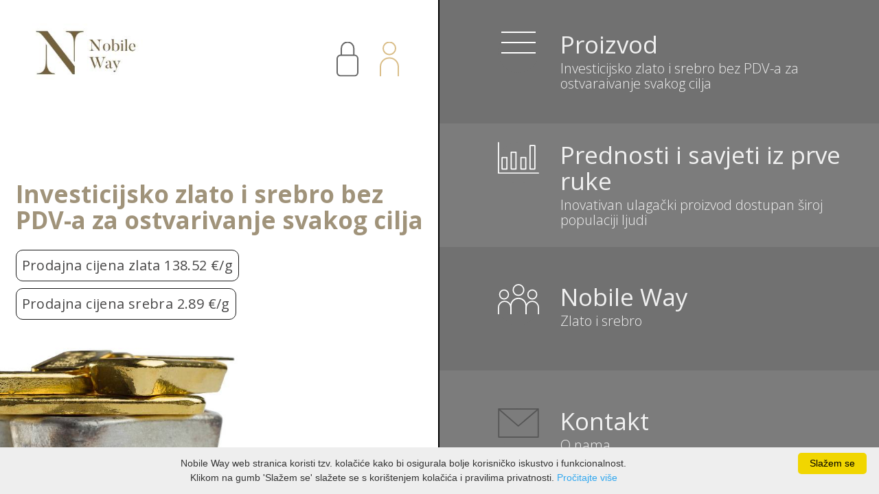

--- FILE ---
content_type: text/html; charset=utf-8
request_url: https://www.nobileway.com/
body_size: 17077
content:


<!DOCTYPE html PUBLIC "-//W3C//DTD XHTML 1.0 Transitional//EN" "http://www.w3.org/TR/xhtml1/DTD/xhtml1-transitional.dtd">

<html xmlns="http://www.w3.org/1999/xhtml">
<head id="ctl00_Head1" lang="hr">

	<!--===============
	1 ) Head Section
	================-->

	<meta charset="UTF-8" /><meta http-equiv="X-UA-Compatible" content="IE=edge" /><meta name="viewport" content="width=device-width, initial-scale=1, maximum-scale=1, user-scalable=no;" /><title>
	Nobile Way
</title>

	<!--( a ) Fav Icon -->

	<link rel="icon" href="/StyleAdmin/img/Logo-Pronobile.png" />

	<!--( b ) CSS Stylesheets -->
	<!-- Bootstrap -->
	<link type="text/css" rel="stylesheet" href="/public/bootstrap/css/bootstrap.min.css" />

	<!-- Open Sans Google Font -->
	<link href="https://fonts.googleapis.com/css2?family=Open+Sans:ital,wght@0,300;0,400;0,600;0,700;1,300;1,400&amp;display=swap" rel="stylesheet" />

	<!-- Library -->

	<link type="text/css" rel="stylesheet" href="/public/library/font-awesome/css/font-awesome.min.css" /><link type="text/css" rel="stylesheet" href="/public/library/popup/popup.css" /><link type="text/css" rel="stylesheet" href="/public/library/owl-carousel/owl.carousel.css" /><link type="text/css" rel="stylesheet" href="/public/library/owl-carousel/owl.theme.css" />

	<!-- STYLE Sheets -->

	<link type="text/css" rel="stylesheet" href="/public/stylesheets/style.yellow.css" /><link type="text/css" rel="stylesheet" href="/public/css/responsive.css" /><link href="assets/plugins/notify/css/notify.css" rel="stylesheet" /><link href="assets/plugins/notify/css/prettify.css" rel="stylesheet" />
	<!--( c ) Javascript For Browser Support Issues -->

	<script type="text/javascript" src="/public/library/modernizr/modernizr.js"></script>
	<!--[if lt IE 9]>
		<script src="https://oss.maxcdn.com/html5shiv/3.7.2/html5shiv.min.js"></script>
		<script src="https://oss.maxcdn.com/respond/1.4.2/respond.min.js"></script>
	<![endif]-->

	<link href="/public/stylesheets/toastr.css" rel="stylesheet" type="text/css" /><link rel="shortcut icon" href="favicon.png" type="image/x-icokn" /><link rel="icon" href="favicon.png" type="image/x-icon" />
    <script src="assets/plugins/jquery/jquery.min.js" type="text/javascript"></script>
    <script src="assets/plugins/notify/js/notify.js" type="text/javascript"></script>
    <script src="assets/plugins/notify/js/prettify.js" type="text/javascript"></script>
</head>
<body>
     <form method="post" action="./" onsubmit="javascript:return WebForm_OnSubmit();" id="form1">
<div class="aspNetHidden">
<input type="hidden" name="__EVENTTARGET" id="__EVENTTARGET" value="" />
<input type="hidden" name="__EVENTARGUMENT" id="__EVENTARGUMENT" value="" />
<input type="hidden" name="__VIEWSTATE" id="__VIEWSTATE" value="/wEPDwUKLTQ1NzY0ODA2NWRkiNpMZ0p8c7JmwhBKNCIljT2m29i5bcApFmNBm+ZbIMY=" />
</div>

<script type="text/javascript">
//<![CDATA[
var theForm = document.forms['form1'];
if (!theForm) {
    theForm = document.form1;
}
function __doPostBack(eventTarget, eventArgument) {
    if (!theForm.onsubmit || (theForm.onsubmit() != false)) {
        theForm.__EVENTTARGET.value = eventTarget;
        theForm.__EVENTARGUMENT.value = eventArgument;
        theForm.submit();
    }
}
//]]>
</script>


<script src="/WebResource.axd?d=FuQ39DCLCPT_3oTX0sF2n8n_pKVoRg-XnYuroufzcLQKb1rst7VhmmIh5-TKJWihZK5bmlwmJaI63C69ufy64DVLo9NKmLJeqzA5pf9FVlk1&amp;t=638610943965203766" type="text/javascript"></script>


<script src="/WebResource.axd?d=QJSbYjwJC7TD0xLZocTbbCnRxksxwP5RwGjuLBhAc9VAdzMxHadT0QhGJxMIdWvicwkYKx1he0O0lvRt20F0HWZhqVcg_QNyCwmAjGoav8Y1&amp;t=638610943965203766" type="text/javascript"></script>
<script type="text/javascript">
//<![CDATA[
function WebForm_OnSubmit() {
if (typeof(ValidatorOnSubmit) == "function" && ValidatorOnSubmit() == false) return false;
return true;
}
//]]>
</script>

<div class="aspNetHidden">

	<input type="hidden" name="__VIEWSTATEGENERATOR" id="__VIEWSTATEGENERATOR" value="3A496AEE" />
	<input type="hidden" name="__SCROLLPOSITIONX" id="__SCROLLPOSITIONX" value="0" />
	<input type="hidden" name="__SCROLLPOSITIONY" id="__SCROLLPOSITIONY" value="0" />
	<input type="hidden" name="__EVENTVALIDATION" id="__EVENTVALIDATION" value="/wEdAAidh7isIsHe3ssZd5+downGK3UNd51iO7ABedZea2DcFDCgbNK4It5njlyQbsyb9uUTcGkujV4C2g5N8Z9Fak37Ves4AfNrEwZQ25wFmngHn1f1tIAwDpA/p3iQAE0sdDvdgAoF8hxOwfFCWbNt2DkWkl/KUQa31PyE9XF4c3zScsPpgqZd5P0q0kSl/70/tp+aBx5h70VfdxvyPgHq7xbP" />
</div>
	<!--===========
		2 ) Preloader
		============-->
	<div id="preloader">
		<div class="loader">
			<span></span>
			<span></span>
			<span></span>
			<span></span>
		</div>
	</div>
	<!--=========
		3 ) Homepage
		==========-->
<div class="home-page">
  <!--( a ) Introduction -->

  <div class="introduction" style="border-right: 2px solid #000000;">
    <img alt="" src="/public/images/home_dp.jpg" class="bg-image" />
    <div class="mask" style="opacity: 0;"></div>
    <div class="intro-content">
      <p class="social-media login-register">
        <a href="/login" data-toggle="tooltip" title="Prijava">
          <img src="/public/images/icon/svg/prijava.svg" />
        </a>
        <a href="/register" data-toggle="tooltip" title="Registracija">
          <img src="/public/images/icon/svg/registracija.svg" />
        </a>
      </p>
      <div class="landing-centered">
        <h2>
          Investicijsko zlato i srebro bez <br />
          PDV-a za ostvarivanje svakog cilja
        </h2>
        <!-- Social Media Icons [ END ] -->
        <div>
          <p class="landing-popup">
            Prodajna cijena zlata 138.52 €/g
          </p>
        </div>
        <div>
          <p class="landing-popup">
            Prodajna cijena srebra 2.89 €/g
          </p>
        </div>
      </div>
    </div>
  </div>

  <!-- ( b ) Navigation Menu -->

  <div class="menu">
    <div class="profile-btn" style="border-bottom: 2px solid #717171; background-color: #717171;">
      <div class="mask" style="opacity: 0;"></div>
      <div class="heading col-xs-11 col-sm-offset-1">
        <div class="col-xs-2 hidden-xs">
          <i style="background-color: #717171;"><img src="/public/images/icon/svg/hamburger.svg" /></i>
        </div>
        <div class="col-sm-10">
          <h2>Proizvod</h2>
          <h3 style="font-family: Open Sans;">
            Investicijsko zlato i srebro bez PDV-a za ostvaraivanje svakog cilja
          </h3>
        </div>
      </div>
    </div>

    <!-- Single Navigation Menu Button [ END ]  -->

    <div class="resume-btn" style="border-bottom: 2px solid #7c7c7c; background-color: #7c7c7c;">
      <div class="mask" style="opacity: 0;"></div>
      <div class="heading col-xs-11 col-sm-offset-1">
        <div class="col-xs-2 hidden-xs">
          <i style="background-color: #7c7c7c;"><img src="/public/images/icon/svg/graf.svg" /></i>
        </div>
        <div class="col-sm-10">
          <h2>Prednosti i savjeti iz prve ruke</h2>
          <h3 style="font-family: Open Sans;">Inovativan ulagački proizvod dostupan široj populaciji ljudi</h3>
        </div>
      </div>
    </div>

    <!-- Single Navigation Menu Button [ END ]  -->

    <div class="portfolio-btn" style="border-bottom: 2px solid #717171; background-color: #717171;">
      <div class="mask" style="opacity: 0;"></div>
      <div class="heading col-xs-11 col-sm-offset-1">
        <div class="col-xs-2 hidden-xs">
          <i style="background-color: #717171;"><img src="/public/images/icon/svg/ljudi.svg" /></i>
        </div>
        <div class="col-sm-10">
          <h2>Nobile Way</h2>
          <h3 style="font-family: Open Sans;">Zlato i srebro</h3>
        </div>
      </div>
    </div>

    <!-- Single Navigation Menu Button [ END ]  -->

    <div class="contact-btn" style="background-color: #7c7c7c;">
      <div class="mask" style="opacity: 0;"></div>
      <div class="heading col-xs-11 col-sm-offset-1">
        <div class="col-xs-2 hidden-xs">
          <i style="background-color: #7c7c7c;"><img src="/public/images/icon/svg/mail.svg" /></i>
        </div>
        <div class="col-sm-10">
          <h2>Kontakt</h2>
          <h3 style="font-family: Open Sans;">O nama</h3>
        </div>
      </div>
    </div>

    <!-- Single Navigation Menu Button [ END ]  -->
  </div>
</div>
	
	<!--=============
4 ) Close Button
==============-->

	<div class="close-btn"></div>

   
    




    <!--=============
5 ) Profile Page
==============-->



    <div class="profile-page">

        <!--( a ) Profile Page Fixed Image Portion -->

        <div class="image-container col-md-5 col-sm-12">
            <div class="mask" style="opacity: 0.0">
            </div>
            <div class="main-heading">
                <h1>Proizvod</h1>
            </div>
        </div>

        <!--( b ) Resume Page Content -->

        <div class="content-container col-md-7 col-sm-12">

            <!--( A ) Story of Glory -->

            <div class="story clearfix" style="background-color: #74613d;">
                <h2 class="small-heading" style="color: white; text-align: left; margin-left: 50px;">Nobile Way</h2>
                <div class="col-lg-12">
                    <div class="story-content clearfix">
                        <div class="col-sm-12 col-xs-12">
                            <p style="color: white; text-align: justify;">
                                NOBILE WAY je ulagački proizvod u fizičkom
								obliku poluge od 15 kilograma investicijskog srebra i poluge od 100 grama investicijskog
								zlata.
								Namijenjen je vrlo širokoj populaciji klijenata koji žele zaštititi vlastitu imovinu.
								Postignite i očuvajte financijsku sigurnost u turbulentnim vremenima.
								Ovim ulagačkim proizvodom možete štedjeti za određeni cilj poput kupnje novog vozila,
								putovanja, školovanja ili za neke nepredviđene situacije u životu.
								Stvorite temelj za osobno blagostanje i budite bezbrižni u trećoj životnoj dobi.
                            </p>
                            <br />
                        </div>
                    </div>
                </div>
            </div>

            <!--( B ) What Can I Do -->

            <div class="services-container clearfix" style="background-color: #f5f5f5;">
                <div class="services col-lg-4 col-md-6 col-sm-4" style="color: black;">
                    <img src="/public/images/icon/svg/enobile.svg" style="height: 70px;" />
                    <h3 style="color: #74613d;">ENOBILE RAČUN</h3>
                    <p style="font-size: 12px; text-align: justify; color: black;">
                        Za ostvarivanje mogućnosti ulaganja u ovaj jedinstveni proizvod potrebno je otvoriti eNobile
						online račun. Na svom zaštićenom eNobile računu možete obavljati i pratiti sve promjene
						(transakcije) kao što su kupnja, prodaja (otkup), stanje i isporuka Vašeg zlata i srebra. Za
						otvaranje
						eNobile računa pritisnite <a href="/register" target="_blank" style="color: black; text-decoration: underline;">ovdje</a>. Opće uvjete možete 
						pregledati <a href="/downloads/Obrazac_1-4_NobileWay_Opci_uvjeti.pdf" target="_blank" style="color: black; text-decoration: underline;">ovdje</a> a cjenik
						<a href="/downloads/Obrazac_2-5_NobileWay_Cjenik.pdf" target="_blank" style="color: black; text-decoration: underline;">ovdje</a>.

                    </p>
                </div>

                <!-- Single Service Item [ END ]  -->

                <div class="services col-lg-4 col-md-6 col-sm-4">
                    <img src="/public/images/icon/svg/novcanik.svg" />
                    <h3 style="color: #74613d;">IZNOS ULAGANJA</h3>
                    <p style="font-size: 12px; text-align: justify; color: black;">
                        Za provedbu pojedine transakcije potrebno je uplatiti najmanje 50€. Gornja granica ulaganja
						nije ograničena. Ovisno o Vašem cilju ulaganja iznos je potrebno prilagoditi. Naravno, većim i
						učestalijim uplatama prije ćete ostvariti svoj cilj.
                    </p>
                </div>

                <!-- Single Service Item [ END ]  -->

                <div class="services col-lg-4 col-md-6 col-sm-4">
                    <img src="/public/images/icon/svg/graf2.svg" style="height: 70px;" />
                    <h3 style="color: #74613d;">DINAMIKA ULAGANJA</h3>
                    <p style="font-size: 12px; text-align: justify; color: black;">
                        Transakcije možete obavljati dinamikom koja Vama najviše odgovara što znači da nema vremenskog
						ograničenja ili posebnog uvjeta (na primjer da morate svaki mjesec kupovati). Naša je preporuka
						napraviti trajni nalog za redovno ulaganje čime ćete postići da za isti iznos u jednakim
						vremenskim intervalima (u ekonomiji poznat kao „Cost Average Effect“) kupite najviše zlata
						odnosno srebra, a
						sve zbog promjena cijena zlata odnosno srebra na burzi koje se događa iz trenutka u trenutak.
						Transakcija je po provedbi vidljiva u Vašem eNobile računu.
                    </p>
                </div>

                <!-- Single Service Item [ END ]  -->

                <div class="services col-lg-4 col-md-6 col-sm-4">
                    <img src="/public/images/icon/svg/poluge.svg" style="height: 64px;" />
                    <h3 style="color: #74613d;">ZLATNE I SREBRNE POLUGE</h3>
                    <p style="font-size: 12px; text-align: justify; color: black;">
                        Ulažete u najpoznatije i najpriznatije svjetske investicijske poluge kovnice Umicore,
						Heraeus i druge ovisno o raspoloživosti na svjetskom tržištu.
                    </p>
                </div>

                <!-- Single Service Item [ END ]  -->

                <div class="services col-lg-4 col-md-6 col-sm-4">
                    <img src="/public/images/icon/svg/sef.svg" />
                    <h3 style="color: #74613d;">POHRANA I ČUVANJE</h3>
                    <p style="font-size: 12px; text-align: justify; color: black;">
                        Vaše se zlato odnosno srebro nalazi pohranjeno u jednom od najsigurnijih trezora u Švicarskoj,
						koji se ujedno nalazi izvan bankarskog sustava.
                    </p>
                </div>

                <!-- Single Service Item [ END ]  -->

                <div class="services col-lg-4 col-md-6 col-sm-4">
                    <img src="/public/images/icon/svg/otkup.svg" />
                    <h3 style="color: #74613d;">PREUZIMANJE ILI OTKUP</h3>
                    <p style="font-size: 12px; text-align: justify; color: black;">
                        U bilo kojem trenutku svoje zlato odnosno srebro, bez obzira na količinu, možete prodati (dio
						ili sve), tj.
						ponovno ga pretvoriti u papirnati novac, zatražiti dostavu na kućnu adresu sukladno općim
						uvjetima i cjeniku.
                    </p>
                </div>

                <!-- Single Service Item [ END ]  -->

            </div>

            <!--( D ) Footer -->

            <div class="footer clearfix" style="margin-top: 80px;">
                <a href="https://yapanner.hr">Yapanner</a>
                <p>
                    Copyright © 2015-2024 All right reserved
                </p>
            </div>
        </div>
    </div>

    <!--=============
6 ) Resume Page
===============-->

    <div class="resume-page">

        <!--( a ) Resume Page Fixed Image Portion -->

        <div class="image-container col-md-5 col-sm-12">
            <div class="mask" style="opacity: 0.0">
            </div>
            <div class="main-heading">
                <h1>Prednosti</h1>
            </div>
        </div>

        <!--( b ) Resume Page Content -->

        <div class="content-container benefits col-md-7 col-sm-12">

            <!--( A ) Education Section -->

            <div class="education clearfix">
                <h2 class="small-heading" style="margin-left: 130px; text-align: left">PREDNOSTI</h2>

                <div
                    class="education-container col-lg-10 col-lg-offset-1 col-md-12 col-md-offset-0 col-sm-10 col-sm-offset-1">
                    <div class="item">
                        <div class="bullet hidden-xs">
                        </div>
                        <div class="education-content">
                            <h3>Inovativan ulagački proizvod dostupan široj populaciji ljudi.</h3>
                            <p>Transparentni troškovi.</p>
                        </div>
                    </div>
                    <div class="item">
                        <div class="bullet hidden-xs">
                        </div>
                        <div class="education-content">
                            <h3>Odličan omjer uloženog i dobivenog.</h3>
                            <p>Investicijsko zlato i srebro u fizičkom obliku! Ne u papirnatom obiku!</p>
                        </div>
                    </div>
                    <div class="item">
                        <div class="bullet hidden-xs">
                        </div>
                        <div class="education-content">
                            <h3>Iznimna likvidnost, otkup po unaprijed poznatim uvjetima.</h3>
                            <p>Fleksibilnost.</p>
                        </div>
                    </div>
                    <div class="item">
                        <div class="bullet hidden-xs">
                        </div>
                        <div class="education-content">
                            <h3>Kupujete investicijsko zlato odnosno srebro renomiranih tvrtki koje se nalaze na LBMA
								listi odnosno
								kupujte samo investicijsko zlato odnosno srebro proizvedeno u kovnicama sa statusom
								"good delivery",
								jer na taj način izbjegavate dodatne troškove prilikom prodaje.
                            </h3>
                            <p>
                                Gram čistoga zlata u većim je polugama i do 30 posto jeftiniji od grama zlata u malim polugama, dok su te razlike kod srebra i višestruko veće! 
								100 grama zlata je apoen zlata kojim zadržavate likvidnost
                                na najvišoj razini, a da cijenu po gramu niste preplatili.
                            </p>
                        </div>
                    </div>
                    <div class="item">
                        <div class="bullet hidden-xs">
                        </div>
                        <div class="education-content">
                            <h3>Informatizirano poslovanje.</h3>
                            <p>Sve transakcije obavljate iz Vama udobnog i sigurnog prostora.</p>
                        </div>
                    </div>
                </div>
            </div>

            <!--( B ) Experience Section -->

            <div class="experience clearfix">
                <div class="col-lg-12" style="margin: 0 auto; float: none;">
                    <h2 class="small-heading col-lg-10 col-lg-offset-1 col-md-12 col-md-offset-0 col-sm-10 col-sm-offset-1"
                        style="float: none;">SAVJETI IZ PRVE RUKE
                    </h2>
                    <div class="experience-container col-lg-10 col-lg-offset-1 col-md-12 col-md-offset-0 col-sm-10 col-sm-offset-1"
                        style="float: none;">
                        <div class="item">
                            <div class="bullet hidden-xs">
                            </div>
                            <div class="experience-content">
                                <h3>Pohrana dijela osobne imovine u zlatu iznimno je mudra odluka, budući da je zlato
									kroz
									mnoga tisućljeća ljudske povijesti uvijek zadržavalo ekonomsku vrijednost.
                                </h3>
                                <p>U investicijske plemenite kovine ulažite na srednji ili dugi rok.</p>
                            </div>
                        </div>
                        <div class="item">
                            <div class="bullet hidden-xs">
                            </div>
                            <div class="experience-content">
                                <h3>Kupujte investicijske plemenite kovine pouzdanih i renomiranih kovnica koje se
									nalaze na
									LBMA listi.</h3>
                                <p>
                                    Kupujte samo investicijske plemenite kovine proizvedene u kovnicama sa statusom
									"good
									delivery", jer na taj način izbjegavate dodatne troškove prilikom prodaje (Good
									delivery
									je standard koji provodimo, on garantira kvalitetu naše usluge i čistoću naših
									proizvoda).
                                </p>
                            </div>
                        </div>
                        <div class="item">
                            <div class="bullet hidden-xs">
                            </div>
                            <div class="experience-content">
                                <h3>Good delivery je status koji dobivaju kovnice koje poštuju stroga pravila London
									Bullion
									Market Association-a (LBMA). Ta pravila opisuju uvjete poslovanja kovnica i
									odgovarajući
									stupanj čistoće samih proizvoda koje proizvode).
                                </h3>
                                <p>Kupujte plemenite kovine isključivo u fizičkom, NE u papirnatom, obliku.</p>
                            </div>
                        </div>
                    </div>
                </div>

            </div>
            <div class="education clearfix">
                <h2 class="small-heading" style="margin-left: 130px; text-align: left;">RIZICI I UPOZORENJA ULAGAČIMA</h2>

                <div
                    class="education-container col-lg-10 col-lg-offset-1 col-md-12 col-md-offset-0 col-sm-10 col-sm-offset-1">
                    <div class="item">
                        <div class="bullet hidden-xs">
                        </div>
                        <div class="education-content">
                            <h3>Mi nastojimo biti dobri gospodari i mudri savjetnici. Ipak, svako je investiranje
								povezano s različitim oblicima rizika.
                            </h3>
                            <p>
                                Raniji dobici nisu nikakvo jamstvo za buduću dobit. Prije investiranja, preporučujemo
								Vam
								da precizno odredite osobne financijske ciljeve. Svoj novac rasporedite prema
								prioritetima. Dobro razmislite o visini investicijskoga rizika što ste ga spremni
								preuzeti. U skladu s time stvarajte svoje financijske planove.
                            </p>
                        </div>
                    </div>
                    <div class="item">
                        <div class="bullet hidden-xs">
                        </div>
                        <div class="education-content">
                            <h3>Dok ulažete svoj novac, uvijek koristite stručnu pomoć, odnosno, tražite stručno
								mišljenje. Nobile Consulting d.o.o. ne preuzima nikakvu odgovornost za rezultate djela.
                            </h3>
                        </div>
                    </div>
                </div>
            </div>

            <div class="experience clearfix">
                <div class="col-lg-12" style="margin: 0 auto; float: none;">
                    <h2 class="small-heading col-lg-10 col-lg-offset-1 col-md-12 col-md-offset-0 col-sm-10 col-sm-offset-1"
                        style="float: none;">Prikaz odnosa cijene zlata odnosno srebra i valuta kroz proteklih 15 godina
                    </h2>
                    <div class="experience-container col-lg-10 col-lg-offset-1 col-md-12 col-md-offset-0 col-sm-10 col-sm-offset-1"
                        style="float: none;">
                        <div class="item">
                            <div class="bullet hidden-xs">
                            </div>
                            <div class="experience-content">
                                <h3>Rijetka su ulaganja ovoliko pouzdana i likvidna te dostupna velikoj populaciji
									ljudi.
                                </h3>
                                <p>
                                    Izračunajte koliku bi ušteđevinu u novcu imali da ste ga kroz protekli period ulagali
									zlato odnosno srebro!
                                </p>
                            </div>
                        </div>
                    </div>
                </div>
            </div>
            <br />
            <br />
            <div class="pane-content">
                <div class="text-center">

                    <ul class="nav nav-pills text-center center-pills" role="tablist" style="margin-left: 26%;">
                        <li class="active">
                            <a href="#gold-price-performance" role="tab" data-toggle="tab">
                                <span style="float: initial">Gold Price Performance</span>
                            </a>
                        </li>
                        <li class="">
                            <a href="#silver-price-performance" role="tab" data-toggle="tab">Silver Price
								Performance
                            </a>
                        </li>
                    </ul>
                    <br />

                    <div id="div-perf" class="tab-content" style="margin-left: 5%; margin-right: 5%; display: none">
                        <div class="tab-pane fade active in" id="gold-price-performance">
                            <img id="gold-perf" alt="10 year gold price performance"
                                class="center-block img-responsive performance-chart-full" />
                        </div>

                        <div class="tab-pane fade" id="silver-price-performance">
                            <img id="silver-perf" alt="10 year silver price performance"
                                class="center-block img-responsive performance-chart-full" />
                        </div>
                    </div>

                    <script>
                        function loadPerformances() {
                            document.getElementById("div-perf").style.display = "block";
                            document.getElementById("gold-perf").src = "https://goldprice.org/charts/history/gold-price-performance_x.png?1977059480";
                            document.getElementById("silver-perf").src = "https://goldprice.org/charts/history/silver-price-performance_x.png?1391276856";
                        }

                        setTimeout(loadPerformances, 8000);
                    </script>

                </div>
            </div>

            <!--( C ) Footer Section -->


            <div class="footer clearfix">
                <a href="https://yapanner.hr">Yapanner</a>
                <p>
                    Copyright © 2015-2024 All right reserved
                </p>
            </div>
        </div>
    </div>

    <!--===============
		7 ) Portfolio Page
		================-->

    <div class="portfolio-page">

        <!--( a ) Portfolio Page Fixed Image Portion -->

        <div class="image-container col-md-5 col-sm-12">
            <div class="mask" style="opacity: 0.0">
            </div>
            <div class="main-heading">
                <h1 style="font-size: 50px; bottom: 25px;">Nobile Way</h1>
            </div>
        </div>

        <!--( b ) Profile Page Content -->

        <div class="content-container col-md-7 col-sm-12">

            <!--( A ) Story of Glory -->

            <div class="story clearfix">
                <h2 class="small-heading" style="text-align: left; margin-left: 50px;">Nobile Way</h2>
                <div class="col-lg-12">
                    <div class="story-content clearfix">
                        <div class="col-sm-12 col-xs-12" style="bottom: 40px; top: -50px; margin-top: 70px;">
                            <h3>INVESTICIJSKE PLEMENITE KOVINE BEZ PDV-A!</h3>
                            <br />
                            <p style="text-align: justify;">
                                Investicijske srebrne poluge inače podliježu plaćanju PDV-a.
                                U našem slučaju one se
                                nalaze u trezorima visokog stupnja sigurnosti izvan bankarskog sustava u Švicarskoj,
                                koji su od države proglašeni bescarinskom zonom te ne podliježu plaćanju PDV-a.
                                <p>
                        </div>
                    </div>
                </div>
            </div>

            <!--( D ) Footer -->

            <div class="footer clearfix">
                <a href="https://yapanner.hr">Yapanner</a>
                <p>
                    Copyright © 2015-2024 All right reserved
                </p>
            </div>
        </div>
    </div>

    <!--==============
		8 ) Contact Page
		===============-->

    <div class="contact-page">

        <!--( a ) Contact Page Fixed Image Portion -->

        <div class="image-container col-md-5 col-sm-12">
            <div class="mask" style="opacity: 0.0;">
            </div>
            <div class="main-heading">
                <h1>Kontakt</h1>
            </div>
        </div>

        <!--( b ) Contact Page Content -->

        <div class="content-container col-md-7 col-sm-12">

            <!--( A ) Contact Form -->

            <div>
                <h2 class="small-heading">KONTAKT</h2>


                <div class="contact-form col-sm-11 clearfix" style="height: 400px">

                        <input type="hidden" name="ctl00$ContentPlaceHolder1$hdnName" id="hdnName" />
                        <input type="hidden" name="ctl00$ContentPlaceHolder1$hdnMail" id="hdnMail" />
                        <input type="hidden" name="ctl00$ContentPlaceHolder1$hdnBody" id="hdnBody" />

                        <fieldset>

                            <div class="col-sm-12">
                                <input name="ctl00$ContentPlaceHolder1$txtName" id="txtName" name="txtName" placeholder="Vaše ime*" type="text" value="" />
                                <small>
                                    <span id="ctl00_ContentPlaceHolder1_RequiredFieldValidator1" class="text-danger" style="display:none;">Vaša ime treba imati više od 3 znaka!</span>
                                    <span id="ctl00_ContentPlaceHolder1_RegularExpressionValidator1" class="text-danger" style="display:none;">Vaša ime treba imati više od 3 znaka!</span>
                                </small>
                            </div>

                            <!-- Name Field [ END ] -->

                            <div class="col-sm-12">
                                <input name="ctl00$ContentPlaceHolder1$txtEmail" id="txtEmail" name="txtEmail" placeholder="Vaš e-mail*" type="text" value="" />
                                <small>
                                    <span id="ctl00_ContentPlaceHolder1_RequiredFieldValidator102" class="text-danger" style="display:none;">E-mail je neispravnog oblika!</span>
                                    <span id="ctl00_ContentPlaceHolder1_RegularExpressionValidator102" class="text-danger" style="display:none;">E-mail je neispravnog oblika!</span>
                                </small>
                            </div>

                            <!-- Email Field [ END ] -->

                            <div class="col-xs-12">
                                <input name="ctl00$ContentPlaceHolder1$txtMessage" type="text" id="txtMessage" cols="5" name="txtMessage" placeholder="Poruka*" />
                                <small>
                                    <span id="ctl00_ContentPlaceHolder1_RequiredFieldValidator101" class="text-danger" style="display:none;">Vaša prouka treba imati više od 3 znaka!</span>
                                    <span id="ctl00_ContentPlaceHolder1_RegularExpressionValidator101" class="text-danger" style="display:none;">Vaša prouka treba imati više od 3 znaka!</span>
                                </small>
                            </div>

                            <!-- GDPR-->

                            <div class="col-sm-12">
                                <input type="checkbox" required="required" style="height: auto; width: auto;" />
                                <small>Slažem
								se da web stranica može spremiti upisane podatke i koristiti ih da me kontaktirate
								vezano za napisani upit.</small>
                            </div>

                            <!-- Message Field [ END ] -->
                            <div class="col-xs-12">
                                <a onclick="SetContactTempData();" id="ctl00_ContentPlaceHolder1_btnContactSubmit" class="btn bg-pink waves-effect" href="javascript:WebForm_DoPostBackWithOptions(new WebForm_PostBackOptions(&quot;ctl00$ContentPlaceHolder1$btnContactSubmit&quot;, &quot;&quot;, true, &quot;&quot;, &quot;&quot;, false, true))">Pošalji</a>
                            </div>

                            <div class="error col-xs-12">
                                <h3></h3>
                            </div>

                            <!-- Error Message [ END ] -->

                            <div class="success col-xs-12">
                                <h3>Poslano! Poruka je uspješno poslana.</h3>
                            </div>

                            <!-- Submit Button [ END ] -->

                        </fieldset>

                    <!-- Contact Form [ END ] -->
                </div>
            </div>

            <!--( C ) Contact Details -->

            <div class="contact-details clearfix">
                <div class="contact col-sm-4 col-md-4" style="margin-top: 40px;">
                    <p>
                        <i class="fa fa-map-marker"></i>
                        <br>
                        <a href="https://goo.gl/maps/TRsADuVcAi414iCRA" target="_blank" style="color: #343333; text-decoration: none;">Božidara Adžije 24, 10430 Samobor, Hrvatska</a>
                    </p>
                </div>
                <!-- Single Contact Details Item [ END ] -->

                <div class="contact col-sm-4 col-md-4" style="margin-top: 40px;">
                    <p>

                        <i class="fa fa-envelope"></i>
                        <br>
                        <a href="mailto:info@dominikcrkvencic.com" target="_blank" style="color: #343333; text-decoration: none;">info@dominikcrkvencic.com</a>
                        <br />
                        <a href="tel:+38598221774" target="_blank" style="color: #343333; text-decoration: none;">+385 98 22 17 74</a>
                    </p>
                </div>

                <!-- Single Contact Details Item [ END ] -->

                <div class="contact col-sm-4 col-md-4" style="margin-top: 40px;">
                    <p>
                        <i class="fa fa-globe"></i>
                        <br>
                        <a href="https://nobileway.com" target="_blank" style="color: #343333; text-decoration: none;">www.nobileway.com</a>
                    </p>
                </div>

                <div class="col-md-12 text-left"
                    style="font-size: 12px; text-align: left; background: #7c7c7c; color: white;">
                    <br />
                    <p style="font-size: 14px; color: white;">
                        Nobile Consulting d.o.o. sa sjedištem u Samoboru bavi se poslovnim savjetovanjem i kreiranjem
						ulagačkih proizvoda kroz investicijske plemenite kovine isključivo u njihovom fizičkom obliku.
						Kod nas možete sigurno ulagati, kupiti ili prodati svoje investicijske plemenite kovine, ali ih
						i pohraniti. Jamčimo da će Vaša prva, ali i svaka buduća kupnja proteći ugodno,
						diskretno, sukladno pravilima i vrhunskim svjetskim mjerilima. Cijene po kojima investicijsko
						zlato odnosno srebro možete kupiti (ali i prodati) u tvrtki Nobile Consulting d.o.o. iznimno
						su konkurentne, budući da se politika cijena usklađuje prema stanju na svjetskim tržištima.
                    </p>
                    <br />
                </div>
                <div class="row">
                    <div class="col-md-4"></div>

                    <div class="col-md-2 text-left">

                        <br />
                        <a onclick="" class="btn side-box-btn" data-toggle="modal" data-target="#contactModal">
                            <button class="btn btn-default">Podaci tvrtke </button>
                        </a>

                    </div>
                </div>

                <!-- Single Contact Details Item [ END ] -->
                <!--<div class="col-xs-12 social-media">
						<a href="#" class="fa fa-facebook" data-toggle="tooltip" title="Facebook"></a>
						<a href="#" class="fa fa-twitter" data-toggle="tooltip" title="Twitter"></a>
						<a href="#" class="fa fa-plus" data-toggle="tooltip" title="Google+"></a>
						<a href="#" class="fa fa-linkedin" data-toggle="tooltip" title="Linkedin"></a>
						<a href="#" class="fa fa-behance" data-toggle="tooltip" title="Behance"></a>
						<a href="#" class="fa fa-flickr" data-toggle="tooltip" title="Flicker"></a>
						<a href="#" class="fa fa-instagram" data-toggle="tooltip" title="Instagram"></a>
					</div>-->
                <!-- Social Media Icons [ END ] -->

            </div>

            <!-- ( D ) Footer -->

            <div class="footer clearfix">
                <a href="https://yapanner.hr">Yapanner</a>
                <p>
                    Copyright © 2015-2024 All right reserved
                </p>
            </div>
        </div>
    </div>

    <div id="contactModal" class="modal fade" role="dialog">
        <div class="modal-dialog">
            <div class="modal-content" style="height: 350px;">
                <div class="modal-header">
                    <button type="button" class="close" data-dismiss="modal">&times;</button>
                    <h4 class="modal-title">Podaci tvrtke</h4>
                </div>
                <div class="modal-body">
                    <div class="col-md-6">

                        <p style="font-size: 14px; text-align: left;">
                            NOBILE CONSULTING d.o.o.
							<br />
                            Božidara Adžije 24
							<br />
                            Samobor, Hrvatska
							<br />
                            www.dominikcrkvencic.com, info@dominikcrkvencic.com
							<br />
                            Trgovački sud u Zagrebu
                        </p>
                    </div>
                    <div class="col-md-6">
                        <p style="font-size: 14px; text-align: left;">
                            MBS: 080761764, OIB:81630767726
                            <br />
                            Temeljni kapital: 150.000,00 HRK
                            <br />
                            Direktor: Dominik Crkvenčić
                            <br />
                            Poslovni račun otvoren kod Zagrebačka Banka d.d.
                            <br />
                            SWIFT/BIC: ZABAHR2X
                            <br />
                            IBAN: HR0623600001102209128
                        </p>
                    </div>
                </div>
            </div>
        </div>
    </div>

    <div id="uvijetiModal" class="modal fade" role="dialog">
        <div class="col-md-8 col-md-offset-2">
            <div class="modal-content" style="height: auto; float: left; padding-bottom: 20px;">
                <div class="modal-header">
                    <button type="button" class="close" data-dismiss="modal">&times;</button>
                    <h4 class="modal-title">PRAVILA KORIŠTENJA - UVJETI</h4>
                </div>
                <div class="modal-body">
                    <div class="col-md-12">
                        <p>
                            Na pristup i korištenje internetske stranice primjenjuju se ovi Uvjeti korištenja
							internetske stranice (dalje u tekstu: Uvjeti korištenja) te svi važeći zakoni. Pristupom
							ovoj stranici smatra se da ste ove Uvjete korištenja pročitali, razumjeli te da ih u
							cijelosti prihvaćate. Ukoliko ne prihvaćate ove Uvjete korištenja, ne koristite stranicu.
							Nobile Adria d.o.o. (dalje u tekstu: NA) pridržava pravo revidirati Uvjete korištenja u bilo
							kojem trenutku kao i ukinuti pristup ovoj stranici bez prethodne obavijesti. Vaša je obveza
							da Uvjete korištenja povremeno ponovno pročitate kako biste se upoznali s eventualnim
							promjenama. Korištenje stranice nakon izmjene Uvjeta korištenja podrazumijevati će da ste s
							izmjenama upoznati te da ih razumijete i u cijelosti prihvaćate. Isključujemo odgovornost za
							bilo kakvu štetu prouzročenu klijentima, registriranim klijentima ili trećim osobama
							uslijed takvih izmjena.
                        </p>
                        <p>
                            Svi materijal (tekstovi, fotografije, slike, crteži, audio i video materijali i dr.),
							zaštićeni znakovi proizvoda i usluga (žigovi), logotipi, te drugi sadržaji objavljeni na
							internetskoj stranici zaštićeni su autorskim pravom i drugim pravima intelektualnog
							vlasništva. Korištenje i ispisivanje tih sadržaja dopušteno je isključivo u svrhu
							informiranja i osobne, nekomercijalne svrhe klijenta. Klijentima nije dopušteno
							reproduciranje, kopiranje, distribuiranje, preinaka, prenošenje, objavljivanje ili
							revidiranje sadržaja ovih stranica bez pisanog dopuštenja društva NA. Bez našeg pismenog
							dopuštenja nije dozvoljeno upućivanje na ovu stranicu sa stranice trećih osoba.
                        </p>
                        <p>
                            Ukoliko nije drukčije navedeno, sva prava glede sadržaja objavljenih na ovoj stranici
							pripadaju društvu NA ili njegovim povezanim društvima, odnosno njihovim odgovarajućim
							registriranim nositeljima. Korištenjem ili pristupom ovoj stranici ne stječete, izričito ili
							prešutno, nikakvu licencu ili pravo korištenja žiga, patenta, dizajna, autorskog prava ili
							drugog prava koje pripada društvu NA i/ili trećoj osobi. Klijenti i registrirani klijenti
							snose vlastitu odgovornost za poštivanje autorskih i drugih prava intelektualnog vlasništva
							u pogledu tih sadržaja.
                        </p>
                        <p>
                            NA ne izjavljuje niti jamči, izričito niti prešutno, da je sadržaj internetske stranice
							i/ili povezanih stranica potpun ili ažuriran; da će internetska stranica i/ili povezane
							stranice uvijek biti dostupne i raspoložive, te da neće sadržavati pogreške, viruse, crve i
							druge računalne programe koji bi mogli prouzročiti štetu klijentima, registriranim
							klijentima ili trećim osobama. Svaki klijent i registrirani klijent izričito prihvaća
							korištenje ove internetske stranice na svoju vlastitu odgovornost. Vi, a ne NA, snosite sve
							eventualne troškove vezane uz održavanje ili popravak računalne opreme. Bilo kakvo jamstvo
							dano na ovim stranicama odnosi se isključivo na proizvode ili usluge koje pruža NA.
                        </p>
                        <p>
                            Materijali koji su poslani ili dostupni putem internetske stranice nisu i neće se smatrati
							poslovnom tajnom, tajnim ili povjerljivim. Pružanjem materijala putem internetske stranice
							ovlašćujete NA i/ili njegova povezana društva da ga neograničeno koriste u bilo koje svrhe,
							uključujući umnožavanje, prijenos, objavljivanje, emitiranje ili uporabu na bilo koji drugi
							način, bez obveze plaćanja bilo kakve naknade.
                        </p>


                        <p>NA nije obvezan odgovoriti na interaktivne sadržaje.</p>

                        <p>
                            Zabranjeno je objavljivanje, slanje i razmjena sadržaja kojima se vrijeđaju važeći pravni
							propisi Republike Hrvatske, posebno lažnih odnosno neistinitih, obmanjujućih, uvredljivih,
							klevetničkih, vulgarnih, prijetećih, uznemirujućih, rasističkih ili šovinističkih sadržaja,
							sadržaja koji vrijeđaju prava intelektualnog vlasništva trećih osoba, sadržaja kojima se
							neovlašteno otkrivaju osobni podaci ili se vrijeđa pravo na osobnost trećih osoba ili drugih
							klijenta kao i drugih neprimjerenih sadržaja, te sadržaja kojima se može nanijeti šteta
							društvu NA, drugim klijentima ili trećim osobama, što uključuje, između ostaloga, sadržaje
							kojima se potiče na ponašanje koje predstavlja kazneno djelo, koje za sobom povlači
							građansku odgovornost i slično.
                        </p>
                        <p>
                            NA nije u mogućnosti pregledavati materijale i interaktivne sadržaje koji su poslani na ovu
							stranicu. Usprkos tome, NA pridržava pravo, prema svojoj diskrecijskoj ocjeni, ukloniti
							materijale i interaktivne sadržaje koje smatra neprihvatljivim iz bilo kojeg razloga.
                        </p>

                        <p>
                            NA ima namjeru koristiti nazive, logotipe, znakove, žigove i druge zaštićene sadržaje koji
							se pojavljuju na ovoj internetskoj stranici isključivo na područjima za koja je ovlašten na
							temelju registracije ili prijave žiga, na temelju licence ili na neki drugi način. Kako bi
							se izbjegla svaka sumnja, NA ovime izjavljuje kako nema namjeru koristiti nazive, logotipe,
							znakove, žigove i druge zaštićene sadržaje na područjima za koja nije ovlašten, te neće
							isporučivati niti nuditi proizvode i/ili usluge označene takvim zaštićenim sadržajima na
							takvim područjima. Korištenje takvih zaštićenih sadržaja na ovoj internetskoj stranici
							suprotno odredbama ovih Uvjeta ili njihova zlouporaba je strogo zabranjena.
                        </p>
                        <p>
                            Na ovu internetsku stranicu, te Uvjete korištenja primjenjivati će se pravo Republike
							Hrvatske. Pristupom i korištenjem ove internetske stranice suglasni ste da su u slučaju
							spora nadležni hrvatski sudovi.


                        </p>
                        Sva prava pridržana.
                    </div>

                </div>
            </div>
        </div>
    </div>

    <script>
        function SetContactTempData() {
            //body
            var txtMessage = document.getElementById('txtMessage');
            if (typeof (txtMessage) != 'undefined' && txtMessage != null) {
                var hdnBody = document.getElementById('hdnBody');
                hdnBody.value = txtMessage.value;
            }

            //Email
            var txtEmail = document.getElementById('txtEmail');
            if (typeof (txtEmail) != 'undefined' && txtEmail != null) {
                var hdnMail = document.getElementById('hdnMail');
                hdnMail.value = txtEmail.value;
            }

            //Name
            var txtName = document.getElementById('txtName');
            if (typeof (txtName) != 'undefined' && txtName != null) {
                var hdnName = document.getElementById('hdnName');
                hdnName.value = txtName.value;
            }
        }

    </script>


    <!--============
    10 ) Javascript
    =============-->
    
<script type="text/javascript">
//<![CDATA[
var Page_Validators =  new Array(document.getElementById("ctl00_ContentPlaceHolder1_RequiredFieldValidator1"), document.getElementById("ctl00_ContentPlaceHolder1_RegularExpressionValidator1"), document.getElementById("ctl00_ContentPlaceHolder1_RequiredFieldValidator102"), document.getElementById("ctl00_ContentPlaceHolder1_RegularExpressionValidator102"), document.getElementById("ctl00_ContentPlaceHolder1_RequiredFieldValidator101"), document.getElementById("ctl00_ContentPlaceHolder1_RegularExpressionValidator101"));
//]]>
</script>

<script type="text/javascript">
//<![CDATA[
var ctl00_ContentPlaceHolder1_RequiredFieldValidator1 = document.all ? document.all["ctl00_ContentPlaceHolder1_RequiredFieldValidator1"] : document.getElementById("ctl00_ContentPlaceHolder1_RequiredFieldValidator1");
ctl00_ContentPlaceHolder1_RequiredFieldValidator1.controltovalidate = "txtName";
ctl00_ContentPlaceHolder1_RequiredFieldValidator1.errormessage = "Vaša ime treba imati više od 3 znaka!";
ctl00_ContentPlaceHolder1_RequiredFieldValidator1.display = "Dynamic";
ctl00_ContentPlaceHolder1_RequiredFieldValidator1.evaluationfunction = "RequiredFieldValidatorEvaluateIsValid";
ctl00_ContentPlaceHolder1_RequiredFieldValidator1.initialvalue = "";
var ctl00_ContentPlaceHolder1_RegularExpressionValidator1 = document.all ? document.all["ctl00_ContentPlaceHolder1_RegularExpressionValidator1"] : document.getElementById("ctl00_ContentPlaceHolder1_RegularExpressionValidator1");
ctl00_ContentPlaceHolder1_RegularExpressionValidator1.controltovalidate = "txtName";
ctl00_ContentPlaceHolder1_RegularExpressionValidator1.errormessage = "Vaša ime treba imati više od 3 znaka!";
ctl00_ContentPlaceHolder1_RegularExpressionValidator1.display = "Dynamic";
ctl00_ContentPlaceHolder1_RegularExpressionValidator1.evaluationfunction = "RegularExpressionValidatorEvaluateIsValid";
ctl00_ContentPlaceHolder1_RegularExpressionValidator1.validationexpression = "^.{3,60}$";
var ctl00_ContentPlaceHolder1_RequiredFieldValidator102 = document.all ? document.all["ctl00_ContentPlaceHolder1_RequiredFieldValidator102"] : document.getElementById("ctl00_ContentPlaceHolder1_RequiredFieldValidator102");
ctl00_ContentPlaceHolder1_RequiredFieldValidator102.controltovalidate = "txtEmail";
ctl00_ContentPlaceHolder1_RequiredFieldValidator102.errormessage = "E-mail je neispravnog oblika!";
ctl00_ContentPlaceHolder1_RequiredFieldValidator102.display = "Dynamic";
ctl00_ContentPlaceHolder1_RequiredFieldValidator102.evaluationfunction = "RequiredFieldValidatorEvaluateIsValid";
ctl00_ContentPlaceHolder1_RequiredFieldValidator102.initialvalue = "";
var ctl00_ContentPlaceHolder1_RegularExpressionValidator102 = document.all ? document.all["ctl00_ContentPlaceHolder1_RegularExpressionValidator102"] : document.getElementById("ctl00_ContentPlaceHolder1_RegularExpressionValidator102");
ctl00_ContentPlaceHolder1_RegularExpressionValidator102.controltovalidate = "txtEmail";
ctl00_ContentPlaceHolder1_RegularExpressionValidator102.errormessage = "E-mail je neispravnog oblika!";
ctl00_ContentPlaceHolder1_RegularExpressionValidator102.display = "Dynamic";
ctl00_ContentPlaceHolder1_RegularExpressionValidator102.evaluationfunction = "RegularExpressionValidatorEvaluateIsValid";
ctl00_ContentPlaceHolder1_RegularExpressionValidator102.validationexpression = "^[\\w-\\.]+@([\\w-]+\\.)+[\\w-]{2,4}$";
var ctl00_ContentPlaceHolder1_RequiredFieldValidator101 = document.all ? document.all["ctl00_ContentPlaceHolder1_RequiredFieldValidator101"] : document.getElementById("ctl00_ContentPlaceHolder1_RequiredFieldValidator101");
ctl00_ContentPlaceHolder1_RequiredFieldValidator101.controltovalidate = "txtMessage";
ctl00_ContentPlaceHolder1_RequiredFieldValidator101.errormessage = "Vaša prouka treba imati više od 3 znaka!";
ctl00_ContentPlaceHolder1_RequiredFieldValidator101.display = "Dynamic";
ctl00_ContentPlaceHolder1_RequiredFieldValidator101.evaluationfunction = "RequiredFieldValidatorEvaluateIsValid";
ctl00_ContentPlaceHolder1_RequiredFieldValidator101.initialvalue = "";
var ctl00_ContentPlaceHolder1_RegularExpressionValidator101 = document.all ? document.all["ctl00_ContentPlaceHolder1_RegularExpressionValidator101"] : document.getElementById("ctl00_ContentPlaceHolder1_RegularExpressionValidator101");
ctl00_ContentPlaceHolder1_RegularExpressionValidator101.controltovalidate = "txtMessage";
ctl00_ContentPlaceHolder1_RegularExpressionValidator101.errormessage = "Vaša prouka treba imati više od 3 znaka!";
ctl00_ContentPlaceHolder1_RegularExpressionValidator101.display = "Dynamic";
ctl00_ContentPlaceHolder1_RegularExpressionValidator101.evaluationfunction = "RegularExpressionValidatorEvaluateIsValid";
ctl00_ContentPlaceHolder1_RegularExpressionValidator101.validationexpression = "^.{3,60}$";
//]]>
</script>


<script type="text/javascript">
//<![CDATA[

var Page_ValidationActive = false;
if (typeof(ValidatorOnLoad) == "function") {
    ValidatorOnLoad();
}

function ValidatorOnSubmit() {
    if (Page_ValidationActive) {
        return ValidatorCommonOnSubmit();
    }
    else {
        return true;
    }
}
        
theForm.oldSubmit = theForm.submit;
theForm.submit = WebForm_SaveScrollPositionSubmit;

theForm.oldOnSubmit = theForm.onsubmit;
theForm.onsubmit = WebForm_SaveScrollPositionOnSubmit;
//]]>
</script>
</form>
    <script type="text/javascript" src="public/js/jquery-1.11.3.min.js"></script>
    <script type="text/javascript" src="public/bootstrap/js/bootstrap.min.js"></script>
    <script type="text/javascript" src="public/library/jquery-easing/jquery.easing.min.js"></script>
    <script type="text/javascript" src="public/library/easy-pie-charts/jquery.easypiechart.min.js"></script>
    <script type="text/javascript" src="public/library/Filterizr/jquery.filterizr.min.js"></script>
    <script type="text/javascript" src="public/library/popup/jquery.popup.min.js"></script>
    <script type="text/javascript" src="public/library/owl-carousel/owl.carousel.min.js"></script>
    <script type="text/javascript" src="https://maps.google.com/maps/api/js?sensor=true"></script>
    <script type="text/javascript" src="public/library/gMap/jquery.gmap.min.js"></script>
    <script type="text/javascript" src="public/library/buggyfill/viewport-units-buggyfill.hacks.js"></script>
    <script type="text/javascript" src="public/library/buggyfill/viewport-units-buggyfill.js"></script>
    <script>
        window.viewportUnitsBuggyfill.init({
            refreshDebounceWait: 50,
            hacks: window.viewportUnitsBuggyfillHacks
        });
    </script>
    <script type="text/javascript" src="public/js/script.js"></script>

    <script>
    (function(i, s, o, g, r, a, m) {
        i['GoogleAnalyticsObject'] = r;
        i[r] = i[r] || function() {
            (i[r].q = i[r].q || []).push(arguments)
        }, i[r].l = 1 * new Date();
        a = s.createElement(o),
            m = s.getElementsByTagName(o)[0];
        a.async = 1;
        a.src = g;
        m.parentNode.insertBefore(a, m)
    })(window, document, 'script', '//www.google-analytics.com/analytics.js', 'ga');

    ga('create', 'UA-23523898-19', 'auto');
    ga('send', 'pageview');
    var Tawk_API = Tawk_API || {}, Tawk_LoadStart = new Date();
    (function() {
        var s1 = document.createElement("script"), s0 = document.getElementsByTagName("script")[0];
        s1.async = true;
        s1.src = 'https://embed.tawk.to/56b4f6965d8a6c387d761130/default';
        s1.charset = 'UTF-8';
        s1.setAttribute('crossorigin', '*');
        s0.parentNode.insertBefore(s1, s0);
    })();
    </script>
    <script type="text/javascript" id="cookieinfo" data-message="Nobile Way web stranica koristi tzv. kolačiće kako bi osigurala bolje korisničko iskustvo i funkcionalnost. <br/> Klikom na gumb 'Slažem se' slažete se s korištenjem kolačića i pravilima privatnosti." data-linkmsg="Pročitajte više" data-moreinfo="Downloads/NobileWay_Pravila_privatnosti.pdf" data-close-text="Slažem se"
	src="//cookieinfoscript.com/js/cookieinfo.min.js">
</script>

</body>
</html>


--- FILE ---
content_type: text/css
request_url: https://www.nobileway.com/public/library/popup/popup.css
body_size: 190
content:
/*-------------------------------

	POPUP.CSS

-------------------------------*/

.popup_back {
	height: 100%;
	left: 0;
	position: fixed;
	top: 0;
	width: 100%;
	z-index: 1080;
}

.popup_cont {
	position: fixed;
	z-index: 1100;
}

.preloader {
	z-index: 1110;
}

/*---------------------

	EDIT BELOW

*/

.popup_close {
	color: #343333;
	cursor: pointer;
    background: #fff;
	position: absolute;
	padding: 0 5px;
	right: 10px;
	top: 10px;
}

@media only screen and (max-width: 768px) {
    .popup_close {
        color: #fff;
        background: #343333;
    }
}

.popup_back {
	cursor: pointer;
	background-color: #222;
}

div.popup {
	background: #fff;
}

.preloader {
	left: 50%;
	margin: -10px 0 0 -25px;
	position: fixed;
	top: 50%;
}

--- FILE ---
content_type: text/css
request_url: https://www.nobileway.com/public/stylesheets/style.yellow.css
body_size: 9613
content:
/*
--------------------------------------------------------* 

[INSTA, Main Stylesheet ]

    Color        : YELLOW ( #7c7c7c )

    Name         : INSTA - Responsive Onepage Resume Template

    Version      :  1.0 

    Author       :  Pixel_Factory

    Author URI   :  http://themeforest.net/user/Pixel_Factory

    Author Email : h.nafees.anwar@gmail.com


--------------------------------------------------------

--------------------------------------------------------

   TABLE OF CONTENTS:
  ====================

    1 ) Font Import From Google Fonts

    2 ) Preloader Styles

    3 ) General Rulas

    4 ) Homepage Styles

        - ( a ) Homepage
        - ( b ) Introduction Section
        - ( c ) Navigation Menu

    5 ) Close Button

    6 ) General Rules for Content Pages Fixed Image

    7 ) Profile Page

        - ( a ) Story of Glory
        - ( b ) What Can I Do
        - ( c ) Some Facts

    8 ) Resume Page

        - ( a ) Education Section
        - ( b ) Experience Section
        - ( c ) Skills Section

    9 ) Portfolio Page

        - ( a ) Portfolio Section
        - ( b )  Testimonial Section

    10 ) Contact Page

        - ( a )  Contact Form
        - ( b )  Contact Details

    11 ) Footer

--------------------------------------------------------
*/

/*-----------------------------------
                       1 ) Font Import From Google Fonts
                      -----------------------------------*/

/* @import url(http://fonts.googleapis.com/css?family=Hind:300, 500); */
/* @import url(http://fonts.googleapis.com/css?family=Open + Sans:400, 400italic); */
@import url("https://fonts.googleapis.com/css2?family=Playfair+Display:wght@400;600&display=swap");

/*----------------------
                       2 ) Preloader Styles
                      ----------------------*/

#preloader {
    position: fixed;
    top: 0;
    left: 0;
    right: 0;
    bottom: 0;
    background-color: #fff;
    z-index: 10000;
}

.loader {
    position: absolute;
    top: 50%;
    left: 50%;
    width: 30px;
    height: 30px;
    -webkit-transform: translate(-50%, -50%) rotate(45deg) translate3d(0, 0, 0);
    -moz-transform: translate(-50%, -50%) rotate(45deg) translate3d(0, 0, 0);
    -ms-transform: translate(-50%, -50%) rotate(45deg) translate3d(0, 0, 0);
    -o-transform: translate(-50%, -50%) rotate(45deg) translate3d(0, 0, 0);
    transform: translate(-50%, -50%) rotate(45deg) translate3d(0, 0, 0);
    -webkit-animation: loader 1.2s infinite ease-in-out;
    animation: loader 1.2s infinite ease-in-out;
}

    .loader span {
        position: absolute;
        display: block;
        width: 20px;
        height: 20px;
        opacity: 0.8;
        background-color: #74613d;
        -webkit-animation: loaderBlock 1.2s infinite ease-in-out both;
        animation: loaderBlock 1.2s infinite ease-in-out both;
    }

        .loader span:nth-child(1) {
            top: 0;
            left: 0;
        }

        .loader span:nth-child(2) {
            top: 0;
            right: 0;
            -webkit-animation: loaderBlockInverse 1.2s infinite ease-in-out both;
            animation: loaderBlockInverse 1.2s infinite ease-in-out both;
        }

        .loader span:nth-child(3) {
            bottom: 0;
            left: 0;
            -webkit-animation: loaderBlockInverse 1.2s infinite ease-in-out both;
            animation: loaderBlockInverse 1.2s infinite ease-in-out both;
        }

        .loader span:nth-child(4) {
            bottom: 0;
            right: 0;
        }

@-webkit-keyframes loader {
    0%, 10%, 100% {
        width: 40px;
        height: 40px;
    }

    65% {
        width: 80px;
        height: 80px;
    }
}

@-webkit-keyframes loaderBlock {
    0%, 30% {
        -webkit-transform: rotate(0);
        -moz-transform: rotate(0);
        -ms-transform: rotate(0);
        -o-transform: rotate(0);
        transform: rotate(0);
    }

    55% {
        opacity: 1;
    }

    100% {
        -webkit-transform: rotate(90deg);
        -moz-transform: rotate(90deg);
        -ms-transform: rotate(90deg);
        -o-transform: rotate(90deg);
        transform: rotate(90deg);
    }
}

@-webkit-keyframes loaderBlockInverse {
    0%, 20% {
        -webkit-transform: rotate(0);
        -moz-transform: rotate(0);
        -ms-transform: rotate(0);
        -o-transform: rotate(0);
        transform: rotate(0);
    }

    55% {
        opacity: 1;
    }

    100% {
        -webkit-transform: rotate(-90deg);
        -moz-transform: rotate(-90deg);
        -ms-transform: rotate(-90deg);
        -o-transform: rotate(-90deg);
        transform: rotate(-90deg);
    }
}

@keyframes loader {
    0%, 10%, 100% {
        width: 40px;
        height: 40px;
    }

    65% {
        width: 80px;
        height: 80px;
    }
}

@keyframes loaderBlock {
    0%, 30% {
        -webkit-transform: rotate(0);
        -moz-transform: rotate(0);
        -ms-transform: rotate(0);
        -o-transform: rotate(0);
        transform: rotate(0);
    }

    55% {
        opacity: 1;
    }

    100% {
        -webkit-transform: rotate(90deg);
        -moz-transform: rotate(90deg);
        -ms-transform: rotate(90deg);
        -o-transform: rotate(90deg);
        transform: rotate(90deg);
    }
}

@keyframes loaderBlockInverse {
    0%, 20% {
        -webkit-transform: rotate(0);
        -moz-transform: rotate(0);
        -ms-transform: rotate(0);
        -o-transform: rotate(0);
        transform: rotate(0);
    }

    55% {
        opacity: 1;
    }

    100% {
        -webkit-transform: rotate(-90deg);
        -moz-transform: rotate(-90deg);
        -ms-transform: rotate(-90deg);
        -o-transform: rotate(-90deg);
        transform: rotate(-90deg);
    }
}

/*-------------------
                       3 ) General Rulas
                      -------------------*/

p,
h1,
h2,
h3,
h4,
h5,
h6 {
    color: #343333;
}

html,
body,
textarea,
button,
input {
    font-family: 'Open Sans', sans-serif;
}

h1,
h2,
h3,
h4,
h5,
h6,
p {
    font-family: 'Open Sans', sans-serif;
}

p {
    font-size: 16px;
    line-height: 1.42;
    letter-spacing: 0.4px;
}

h1 {
    font-size: 63px;
    font-weight: 500;
}

h2 {
    font-size: 36px;
    font-weight: 500;
}

    h2.small-heading {
        /* padding: 60px 0 20px 0;
  text-align: center; */
        padding: 60px 0 20px 0;
        text-align: center;
        /* width: 88%; */
        margin-left: auto;
        margin-right: auto;
    }

h3 {
    font-size: 18px;
    font-weight: 500;
}

body {
    overflow-x: hidden;
}

/*---------------------
                       4 ) Homepage Styles
                      ---------------------*/

/* ( a ) Homepage */

.home-page {
    width: 100vw;
    height: 100vh;
    overflow-y: auto;
    overflow-x: hidden;
    position: fixed;
    top: 0;
    left: 0;
    z-index: 2000;
}

/* ( b ) Introduction Section */

.introduction {
    float: left;
    padding: 0;
    overflow: hidden;
    position: relative;
}

    .introduction img.bg-image {
        position: absolute;
        top: 0;
        left: 0;
    }

.mask {
    width: 100%;
    height: 100%;
    opacity: 0.8;
    position: absolute;
    top: 0;
    left: 0;
    background: #1a1b23;
}

.intro-content {
    position: relative;
    z-index: 10;
    top: 25%;
    opacity: 0.9;
    height: 100%;
    width: 100%;
    transform: none;
    top: 0;
    display: flex;
    align-items: center;
    justify-content: center;
    flex-direction: column;
}

    .intro-content h1 {
        color: #7c7c7c;
        text-align: center;
    }

        .intro-content h1 span,
        .main-heading h1 span {
            color: #7c7c7c;
        }

.benefits p {
    font-size: 18px;
}

.landing-centered {
    padding: 15px;
}

.intro-content h2 {
    color: #96876c;
    text-align: left;
    font-weight: 700;
    font-size: 35px;
    margin-bottom: 24px;
}

.intro-content img {
    /* width: 200px; */
    position: relative;
    text-align: center;
    height: 40px;
}

.social-media {
    font-size: 25px;
    text-align: center;
    position: absolute;
    /* top: 8%; */
    right: 0;
}

.login-register {
    font-size: 25px;
    text-align: center;
    position: absolute;
    top: 12%;
    right: 7%;
    transform: translateY(-50%);
}

.social-media a {
    color: #7c7c7c;
    text-decoration: none;
    outline: 0 none;
    padding: 9px 12px;
    display: inline-block;
}

    .social-media a + .tooltip > .tooltip-inner {
        background-color: transparent;
        color: #7c7c7c;
        font-size: 16px;
    }

.team-image {
    display: block;
}

.social-media a + .tooltip > .tooltip-arrow {
    border-bottom-color: transparent;
}

/*Bootstrap tooltips Customized*/

.social-media a:hover {
    color: #7c7c7c;
}

/* ( c ) Navigation Menu */

.menu {
    float: left;
    padding: 0;
    position: relative;
    overflow: auto;
}

    .menu > div {
        width: 100%;
        min-height: 25%;
        overflow: hidden;
        position: relative;
        cursor: pointer;
        display: flex;
        align-items: center;
        padding: 20px 0;
    }

        .menu > div .heading {
            top: 0;
            -webkit-transform: none;
            -moz-transform: none;
            -ms-transform: none;
            -o-transform: none;
            transform: none;
        }

        .menu > div > img {
            position: absolute;
            top: 0;
            left: 0;
            width: 100%;
            height: auto;
            -webkit-transition: -webkit-transform 1s linear;
            -moz-transition: -moz-transform 1s linear;
            -ms-transition: -ms-transform 1s linear;
            -o-transition: -o-transform 1s linear;
            transition: transform 1s linear;
        }

        .menu > div:hover > img {
            -webkit-transform: scale(1.2);
            -moz-transform: scale(1.2);
            -ms-transform: scale(1.2);
            -o-transform: scale(1.2);
            transform: scale(1.2);
        }

.heading {
    position: relative;
    top: 50%;
    -webkit-transform: translateY(-50%);
    -moz-transform: translateY(-50%);
    -ms-transform: translateY(-50%);
    -o-transform: translateY(-50%);
    transform: translateY(-50%);
}

    .heading i {
        background: rgba(256, 256, 256, 0.2);
        border-radius: 50%;
        color: #fff;
        display: block;
        font-size: 25px;
        height: 60px;
        line-height: 60px;
        margin: auto auto 10px;
        text-align: center;
        box-shadow: 0 0 0 0 rgba(256, 256, 256, 0.2);
        width: 60px;
        -webkir-transition: all 0.3s;
        -moz-transition: all 0.3s;
        -ms-transition: all 0.3s;
        -o-transition: all 0.3s;
        transition: all 0.3s;
        max-width: 100%;
    }

        .heading i img {
            max-width: 100%;
        }

.menu > div:hover .heading i {
    box-shadow: 0 0 0 50px rgba(256, 256, 256, 0);
}

.heading h2 {
    color: #fff;
    margin: 0;
    font-size: 35px;
    opacity: 0.9;
}

    .heading h2 span {
        color: #7c7c7c;
    }

.heading h3 {
    color: #fff;
    margin-top: 5px;
    margin-bottom: 0;
    font-size: 20px;
    opacity: 0.9;
    /* font-style: italic; */
    font-weight: 300;
}

/*------------------
                       5 ) Close Button
                      ------------------*/

.close-btn {
    background: url(../images/icon/close.png);
    z-index: 1000;
    cursor: pointer;
    width: 40px;
    height: 40px;
    position: fixed;
    right: 3%;
    top: 30px;
    background-size: cover;
}

/*-------------------------------------------------
                       6 ) General Rules for Content Pages Fixed Image
                      -------------------------------------------------*/

.profile-page,
.resume-page,
.portfolio-page,
.contact-page {
    position: absolute;
    top: 0;
    left: 0;
    width: 100%;
}

.portfolio-page {
    display: flex;
    flex-direction: column;
    min-height: 100vh;
}

.image-container {
    height: 100vh;
    position: fixed;
    padding: 0;
    overflow: hidden;
}

.main-heading {
    position: relative;
    padding-left: 50px;
    -webkit-transform: translateY(200%);
    -moz-transform: translateY(200%);
    -ms-transform: translateY(200%);
    -o-transform: translateY(200%);
    transform: translateY(200%);
}

    .main-heading h1 {
        color: #74613d;
        text-align: left;
        display: inline-block;
        position: relative;
    }

        .main-heading h1:after {
            background-color: #74613d;
            position: absolute;
            content: "";
            top: 100%;
            left: 0;
            width: 100%;
            height: 3px;
        }

.content-container {
    left: 41.666%;
    position: relative;
    padding: 0;
    background: #f5f5f5;
    display: flex;
    flex-direction: column;
    flex-grow: 1;
}

/*------------------
                       7 ) Profile Page
                      ------------------*/

/* ( a ) Story of Glory */

.profile-page .image-container {
    background: url(../images/background/Proizvod-web2.jpg);
    background-size: cover;
    background-position: bottom;
}

.login-page .image-container {
    background: url(../images/background/Proizvod-web2.jpg);
    background-size: cover;
    background-position: bottom;
}

.story {
    /*background: url(../images/background/story_bg.jpg);*/
    background-size: cover;
    /*min-height: 100vh;*/
    flex-grow: 1;
}

.story-content {
    padding: 20px;
}

    .story-content img {
        padding: 0;
        border: 1px solid #7c7c7c;
    }

    .story-content div h3 {
        color: #7c7c7c;
        line-height: 1;
        margin-top: 0;
    }

    .story-content div p {
        /* text-indent: 25px; */
    }

    .story-content div a {
        border: 1px solid #7c7c7c;
        color: #7c7c7c;
        display: block;
        float: left;
        margin: 29px 5px;
        padding: 10px 25px;
        text-decoration: none;
        text-align: center;
        -webkir-transition: all 0.3s;
        -moz-transition: all 0.3s;
        -ms-transition: all 0.3s;
        -o-transition: all 0.3s;
        transition: all 0.3s;
    }

        .story-content div a:hover {
            background: #7c7c7c;
            color: #fff;
        }

/* ( b ) What Can I Do */

.services-container {
    background: #7c7c7c;
    display: flex;
    flex-wrap: wrap;
    padding-top: 35px;
}

    .services-container h2 {
        color: #fff;
    }

.services {
    text-align: center;
    padding: 15px;
    -webkir-transition: all 0.3s;
    -moz-transition: all 0.3s;
    -ms-transition: all 0.3s;
    -o-transition: all 0.3s;
    transition: all 0.3s;
}

    .services > img {
        max-height: 64px;
    }

.product {
    text-align: center;
    padding: 15px;
    -webkir-transition: all 0.3s;
    -moz-transition: all 0.3s;
    -ms-transition: all 0.3s;
    -o-transition: all 0.3s;
    transition: all 0.3s;
}

.services:hover {
    background: rgba(255, 255, 255, 0.3);
}

.product:hover {
    background: rgba(255, 255, 255, 0.3);
}

.services i {
    background: #fff;
    border-radius: 50%;
    box-shadow: 0 0 0 8px rgba(255, 255, 255, 0.15), 0 0 0 0 rgba(255, 255, 255, 0.3);
    color: #7c7c7c;
    font-size: 36px;
    height: 60px;
    line-height: 60px;
    width: 60px;
    margin: 20px 0 10px 0;
    -webkir-transition: all 0.3s;
    -moz-transition: all 0.3s;
    -ms-transition: all 0.3s;
    -o-transition: all 0.3s;
    transition: all 0.3s;
    cursor: pointer;
}

.product i {
    background: #fff;
    border-radius: 50%;
    box-shadow: 0 0 0 8px rgba(255, 255, 255, 0.15), 0 0 0 0 rgba(255, 255, 255, 0.3);
    color: #7c7c7c;
    font-size: 36px;
    height: 60px;
    line-height: 60px;
    width: 60px;
    margin: 20px 0 10px 0;
    -webkir-transition: all 0.3s;
    -moz-transition: all 0.3s;
    -ms-transition: all 0.3s;
    -o-transition: all 0.3s;
    transition: all 0.3s;
    cursor: pointer;
}

.services:hover i {
    box-shadow: 0 0 0 8px rgba(255, 255, 255, 0.15), 0 0 0 40px rgba(255, 255, 255, 0);
}

.product:hover i {
    box-shadow: 0 0 0 8px rgba(255, 255, 255, 0.15), 0 0 0 40px rgba(255, 255, 255, 0);
}

.product p,
.product h3 {
    color: #fff;
}

.services p,
.services h3 {
    color: #fff;
}

.services h3 {
    margin-bottom: 20px;
}
/* ( c ) Some Facts */

.facts {
    background: url(../images/background/Proizvod-web2.jpg);
    background-size: cover;
    text-align: center;
    padding: 50px 15px;
}

/*-----------------
                       8 ) Resume Page
                      -----------------*/

/* ( a ) Education Section */

.resume-page .image-container {
    background: url(../images/background/Proizvod-web2.jpg);
    background-size: cover;
    background-position: bottom;
}

.education-container {
    position: relative;
    margin-bottom: 50px;
    margin-top: 25px;
}

    .education-container:before {
        background: #7c7c7c;
        content: "";
        height: 86%;
        left: 50px;
        position: absolute;
        width: 2px;
        top: 0;
    }

.item {
    position: relative;
    margin-bottom: 5px;
}

.education-container .bullet {
    background: #7c7c7c;
    border: 5px solid #f5f5f5;
    border-radius: 50%;
    height: 30px;
    left: 21px;
    display: inline-block;
    position: relative;
    width: 30px;
    -webkir-transition: all 0.3s;
    -moz-transition: all 0.3s;
    -ms-transition: all 0.3s;
    -o-transition: all 0.3s;
    transition: all 0.3s;
    vertical-align: top;
}

.education-content {
    display: inline-block;
    padding: 0 15px;
    margin-left: 15px;
    width: 88%;
}

    .education-content h3 {
        background: #7c7c7c;
        color: #fff;
        display: block;
        margin: 0;
        padding: 10px;
        position: relative;
    }

        .education-content h3:before {
            border-color: transparent #7c7c7c transparent transparent;
            border-image: none;
            border-style: solid;
            border-width: 10px;
            content: "";
            position: absolute;
            right: 100%;
            top: 5px;
        }

        .education-content h3 span {
            font-size: 16px;
        }

    .education-content p {
        padding: 15px 5px;
    }

/* ( b ) Experience Section */

.experience {
    background: #7c7c7c;
}

    .experience h2 {
        color: #fff;
        /* width: 88%;
  display: block;
  margin-left: 0; */
        /* width: auto; */
        text-align: left;
        padding-left: 45px;
        ;
    }

.experience-container {
    position: relative;
    margin-bottom: 50px;
    margin-top: 25px;
}

    .experience-container:before {
        background: #fff;
        content: "";
        height: 90%;
        right: 50px;
        position: absolute;
        top: 0;
        width: 2px;
    }

    .experience-container .bullet {
        background: #fff;
        border: 5px solid #7c7c7c;
        border-radius: 50%;
        height: 30px;
        right: 21px;
        display: inline-block;
        position: absolute;
        width: 30px;
        vertical-align: top;
    }

.experience-content {
    display: inline-block;
    padding: 0 15px;
    margin-left: 15px;
    width: 88%;
}

    .experience-content h3 {
        background: #fff;
        color: #7c7c7c;
        display: block;
        margin: 0;
        line-height: 1.42;
        padding: 10px;
        position: relative;
    }

        .experience-content h3:before {
            border-color: transparent transparent transparent #fff;
            border-image: none;
            border-style: solid;
            border-width: 10px;
            content: "";
            position: absolute;
            left: 100%;
            top: 5px;
        }

        .experience-content h3 span {
            font-size: 16px;
        }

    .experience-content p {
        padding: 15px 5px;
        color: #fff;
    }

/* ( c ) Skills Section */

.skill-container {
    text-align: center;
    padding: 20px 15px;
}

.skill {
    text-align: center;
    padding: 20px 0;
    position: relative;
}

    .skill span {
        color: #343333;
        font-size: 18px;
        left: 50%;
        position: absolute;
        top: 50%;
        -webkit-transform: translate(-50%, -50%);
        -moz-transform: translate(-50%, -50%);
        -ms-transform: translate(-50%, -50%);
        -o-transform: translate(-50%, -50%);
        transform: translate(-50%, -50%);
    }

/*--------------------
                       9 ) Portfolio Page
                      --------------------*/

/* ( a ) Portfolio Section */

.portfolio-page .image-container {
    background: url(../images/background/Proizvod-web2.jpg);
    background-size: cover;
    background-position: bottom;
}

.project-controls {
    padding: 20px 0;
    text-align: center;
}

.filter {
    background: none;
    border: 1px solid #7c7c7c;
    color: #7c7c7c;
    margin: 10px 0;
    padding: 10px 25px;
    -webkir-transition: all 0.3s;
    -moz-transition: all 0.3s;
    -ms-transition: all 0.3s;
    -o-transition: all 0.3s;
    transition: all 0.3s;
}

    .filter:hover {
        background: #7c7c7c;
        color: #fff;
    }

    .filter.active {
        background: #7c7c7c;
        color: #fff;
    }

#projects > .mix {
    display: none;
}

.projet-items {
    padding: 20px;
}

/*----- Hover Effect Portfolio Image --------*/

.project {
    width: 100%;
    overflow: hidden;
    margin: 15px 0;
    position: relative;
    -webkit-box-shadow: 1px 1px 3px 0 rgba(0, 0, 0, 0.3);
    -moz-box-shadow: 1px 1px 3px 0 rgba(0, 0, 0, 0.3);
    box-shadow: 1px 1px 3px 0 rgba(0, 0, 0, 0.3);
}

    .project img {
        position: relative;
        width: 100%;
        height: 100%;
        top: 0;
        left: 0;
    }

    .project .ovrly {
        background: rgba(255, 195, 0, 0.5);
        position: absolute;
        height: 100%;
        left: 0;
        top: 0;
        width: 100%;
        opacity: 0;
        -webkit-transition: all 0.3s;
        -moz-transition: all 0.3s;
        -ms-transition: all 0.3s;
        -o-transition: all 0.3s;
        transition: all 0.3s;
    }

    .project .buttons {
        position: absolute;
        top: 50%;
        left: 50%;
        -webkit-transform: translate(-50%, -50%);
        -moz-transform: translate(-50%, -50%);
        -ms-transform: translate(-50%, -50%);
        -o-transform: translate(-50%, -50%);
        transform: translate(-50%, -50%);
    }

        .project .buttons a {
            -webkit-transform: scale(5);
            -moz-transform: scale(5);
            -ms-transform: scale(5);
            -o-transform: scale(5);
            transform: scale(5);
            opacity: 0;
            margin: 0 2px;
            background: #fff;
            -webkit-box-shadow: 0 0 1px rgba(0, 0, 0, 0.3);
            -moz-box-shadow: 0 0 1px rgba(0, 0, 0, 0.3);
            box-shadow: 0 0 1px rgba(0, 0, 0, 0.3);
            -webkit-border-radius: 50%;
            -moz-border-radius: 50%;
            border-radius: 50%;
            float: left;
            display: block;
            line-height: 40px;
            outline: none;
            font-size: 16px;
            text-align: center;
            text-decoration: none;
            width: 40px;
            height: 40px;
            color: #343333;
            -webkit-transition: -webkit-transform 0.3s, opacity 0.3s;
            -moz-transition: -moz-transform 0.3s, opacity 0.3s;
            -ms-transition: -ms-transform 0.3s, opacity 0.3s;
            -o-transition: -o-transform 0.3s, opacity 0.3s;
            transition: transform 0.3s, opacity 0.3s;
        }

        .project .buttons .fa-search {
            -webkit-transition-delay: 0.1s;
            -moz-transition-delay: 0.1s;
            -ms-transition-delay: 0.1s;
            -o-transition-delay: 0.1s;
            transition-delay: 0.1s;
        }

    .project:hover .buttons a {
        -webkit-transform: scale(1);
        -moz-transform: scale(1);
        -ms-transform: scale(1);
        -o-transform: scale(1);
        transform: scale(1);
        opacity: 1;
    }

    .project:hover .ovrly {
        opacity: 1;
    }

/*----- Hover Effect Portfolio Image [ END ] --------*/

.pop-up-box {
    display: none;
}

.popup_content {
    max-width: 500px;
    border: 5px solid #7c7c7c;
    background: #fff;
}

    .popup_content img {
        display: block;
        width: 100%;
        background: #fff;
        margin: 0 auto;
    }

    .popup_content .popup-content {
        padding: 15px;
    }

    .popup_content h3 {
        text-align: center;
    }

    .popup_content a {
        border: 1px solid #7c7c7c;
        color: #7c7c7c;
        display: block;
        width: 150px;
        margin: 30px auto;
        padding: 10px 25px;
        text-decoration: none;
        text-align: center;
        -webkit-transition: all 0.3s;
        -moz-transition: all 0.3s;
        -ms-transition: all 0.3s;
        -o-transition: all 0.3s;
        transition: all 0.3s;
    }

        .popup_content a:hover {
            background: #7c7c7c;
            color: #fff;
        }

/*----- Popup Sty;es [ END ] --------*/

/* ( b )  Testimonial Section */

.testimonials {
    background: #7c7c7c;
}

    .testimonials h2 {
        color: #fff;
    }

.testimonials-container {
    padding: 20px;
}

    .testimonials-container div div p {
        font-style: italic;
        color: #fff;
        font-size: 16px;
        text-align: center;
    }

        .testimonials-container div div p i {
            margin: 0 5px;
        }

    .testimonials-container div div h3 {
        font-style: italic;
        color: #fff;
        text-align: center;
    }

/*-------------------
                       10 ) Contact Page
                      -------------------*/

/* ( a )  Contact Form */

.contact-page .image-container {
    background: url(../images/background/Proizvod-web2.jpg);
    background-size: cover;
    background-position: bottom;
}

.contact-form {
    float: none;
    margin: 0 auto;
}

    .contact-form input,
    .contact-form textarea {
        border: 1px solid #7c7c7c;
        -webkit-transition: all 0.3s;
        -moz-transition: all 0.3s;
        -ms-transition: all 0.3s;
        -o-transition: all 0.3s;
        transition: all 0.3s;
        border-radius: 0;
        height: 40px;
        margin: 10px 0;
        padding: 5px 10px;
        background: #f5f5f5;
        width: 100%;
    }

    .contact-form textarea {
        height: 300px;
    }

        .contact-form input::-webkit-input-placeholder,
        .contact-form textarea::-webkit-input-placeholder {
            font-style: italic;
        }

        .contact-form input:-moz-placeholder,
        .contact-form textarea:-moz-placeholder {
            font-style: italic;
        }

        .contact-form input::-moz-placeholder,
        .contact-form textarea::-moz-placeholder {
            font-style: italic;
        }

        .contact-form input:-ms-input-placeholder,
        .contact-form textarea:-ms-input-placeholder {
            font-style: italic;
        }

        .contact-form input:focus,
        .contact-form textarea:focus,
        .contact-form input:hover,
        .contact-form textarea:hover {
            box-shadow: 0px 0px 3px 0px #7c7c7c;
        }

    .contact-form button {
        background: none;
        border-radius: 0;
        border: 1px solid #7c7c7c;
        color: #7c7c7c;
        margin: 10px 0;
        padding: 10px 25px;
        text-align: center;
        -webkit-transition: all 0.3s;
        -moz-transition: all 0.3s;
        -ms-transition: all 0.3s;
        -o-transition: all 0.3s;
        transition: all 0.3s;
    }

        .contact-form button:hover {
            background: #7c7c7c;
            color: #fff;
        }

.error,
.success {
    display: none;
}

    .error h3,
    .success h3 {
        border-radius: 2px;
        display: block;
        margin: 10px 0;
        padding: 15px 0;
        text-align: center;
        width: 100%;
    }

    .error h3 {
        color: #c9302c;
        border: 1px solid #c9302c;
    }

    .success h3 {
        color: #449d44;
        border: 1px solid #449d44;
    }

.google-map {
    width: 100%;
    height: 400px;
}

/* ( b )  Contact Details */

.contact {
    padding: 20px;
    height: 155px;
}

    .contact p {
        text-align: center;
    }

        .contact p i {
            font-size: 25px;
            margin: 20px 0;
        }

.contact-details .social-media {
    margin: 0;
    padding: 20px 0;
}

    .contact-details .social-media a {
        background: #343333 none repeat scroll 0 0;
        border-radius: 50%;
        height: 50px;
        line-height: 50px;
        padding: 0;
        width: 50px;
        margin: 0 5px;
        font-size: 18px;
    }

        .contact-details .social-media a + .tooltip > .tooltip-inner {
            background-color: #343333;
            color: #7c7c7c;
            font-size: 16px;
            padding: 3px 10px 5px 10px;
            border-radius: 2px;
            border: 0 none;
        }

        .contact-details .social-media a + .tooltip > .tooltip-arrow {
            border-top-color: #343333;
        }

/*-------------
                       11 ) Footer 
                      -------------*/

.footer {
    background: #7c7c7c;
    padding: 10px 20px 6px 20px;
}

    .footer a {
        color: #fff;
        text-decoration: none;
        font-size: 16px;
        float: left;
    }

    .footer p {
        line-height: 1;
        color: #fff;
        float: right;
        margin: 0;
    }

.landing-popup {
    border: 1px solid black;
    border-radius: 10px;
    font-size: 20px;
    padding: 8px;
    margin-left: auto;
    margin-right: auto;
    position: relative;
    display: inline-block;
}

.contact-gender .container {
    display: block;
    position: relative;
    padding-left: 35px;
    margin-bottom: 12px;
    cursor: pointer;
    font-size: 15px;
    -webkit-user-select: none;
    -moz-user-select: none;
    -ms-user-select: none;
    user-select: none;
    text-align: left;
}

    .contact-gender .container input {
        position: absolute;
        opacity: 0;
        cursor: pointer;
        height: 0;
        width: 0;
    }

.contact-gender .checkmark {
    position: absolute;
    top: 0;
    left: 0;
    height: 21px;
    width: 21px;
    background-color: #eee;
    border-radius: 50%;
}

.contact-gender .container:hover input ~ .checkmark {
    background-color: #ccc;
}

.contact-gender .container input:checked ~ .checkmark {
    background-color: #74613d;
}

.contact-gender .checkmark:after {
    content: "";
    position: absolute;
    display: none;
}

.contact-gender .container input:checked ~ .checkmark:after {
    display: block;
}

.contact-gender .container .checkmark:after {
    top: 7px;
    left: 7px;
    width: 8px;
    height: 8px;
    border-radius: 50%;
    background: white;
}

.btn {
    display: inline-block;
    padding: 6px 12px;
    margin-bottom: 0;
    font-size: 14px;
    font-weight: 400;
    line-height: 1.42857143;
    text-align: center;
    white-space: nowrap;
    vertical-align: middle;
    -ms-touch-action: manipulation;
    touch-action: manipulation;
    cursor: pointer;
    -webkit-user-select: none;
    -moz-user-select: none;
    -ms-user-select: none;
    user-select: none;
    background-image: none;
    border-radius: 0;
    border-bottom: 1px solid #232323;    
}

.bg-pink {
    background-color: #D6B77C !important;
    color: #fff;
}


.waves-effect {
    position: relative;
    cursor: pointer;
    display: inline-block;
    overflow: hidden;
    -webkit-user-select: none;
    -moz-user-select: none;
    -ms-user-select: none;
    user-select: none;
    -webkit-tap-highlight-color: transparent;
}

--- FILE ---
content_type: text/css
request_url: https://www.nobileway.com/public/css/responsive.css
body_size: 1011
content:
/*
--------------------------------------------------------

[ INSTA , Responsive Stylesheet ]

  Template Name : INSTA - Responsive Onepage Resume Template
  
  Version       :  1.0 
  
  Author        :  Pixel_Factory
  
  Author URI    :  http://themeforest.net/user/Pixel_Factory
  
  Author Email  : h.nafees.anwar@gmail.com

--------------------------------------------------------
*/

@media only screen and (max-width: 992px) {

    h1 {
        font-size: 45px;
    }

    h2 {
        font-size: 27px;
    }

    .close-btn {
        width: 30px;
        height: 30px;
        background: url(../images/icon/close_sm.png);
        background-size: cover;
    }

    .image-container {
        height: 500px;
        position: relative;
    }

    .content-container {
        left: 0;
    }

    .main-heading {
        top: 45%;
        transform: translateY(-50%);
    }
}

@media only screen and (min-width: 769px) {
    .logo-row-toggle-small {
        display: none;
    }

    .logo-row-toggle-big {
        display: big;
    }
}

@media only screen and (max-width: 768px) {

    h1 {
        font-size: 36px;
    }

    h2 {
        font-size: 18px;
    }

    .heading h3 {
        font-size: 13px;
    }

    .main-heading h1:after {
        /* width: 250px; */
    }

    .story-content div {
        margin-top: 20px;
    }

    .education-container:before,
    .experience-container:before {
        display: none;
    }

    .education-content,
    .experience-content {
        width: 100%;
        margin-left: 0;
    }

        .education-content h3,
        .experience-content h3 {
            text-align: center;
        }

            .education-content h3:before,
            .experience-content h3:before {
                display: none;
            }

    .google-map {
        height: 500px;
    }

    .experience h2 {
        padding-left: 0;
        text-align: center;
    }

    .logo-left {
        max-width:200px;
        padding-top: 10px;
        text-align: right;
        padding-right: 30px;
    }

    .logo-right {
        color: #947530;
        border-left: 1px solid #947530;
        margin-bottom: 50px;
        padding-left: 30px;
        font-size: 12px;
        height: auto;
    }

    .logo-right-toggle {
        display:none;
    }

    .logo-row-toggle-small {
        display:block;
    }

    .logo-row-toggle-big {
        display: none;
    }
}

@media (max-width: 575px) {
    .landing-popup {
        font-size: 13px;
        padding: 6px;
    }

    .intro-content h2 {
        font-size: 15px;
    }

    .social-media a {
        padding: 9px 7px;
    }

    .intro-content img {
        height: 28px;
    }

    .padding-wide {
        padding: 0;
        padding-top: 10px;
    }

    .card {
        margin-left: 3px;
        margin-right: 3px;
    }

    .logo-left {
        padding-top:10px;
        text-align: right;
        padding-right: 30px;
    }

    .logo-right {

        color: #947530;
        border-left: 1px solid #947530;
        margin-bottom: 50px;
        padding-left: 30px;
        font-size: 10px;
        height:auto;
    }
}

@media only screen and (max-width: 480px) {

    .intro-content h1 {
        font-size: 30px;
    }

    .team-image {
        display: block;
    }

    .main-heading {
        padding-left: 20px;
    }

        .main-heading h1:after {
            height: 3px;
        }

    .image-container {
        height: 300px;
    }

    .story-content div a {
        display: block;
        float: none;
        margin: 5px;
    }

    .contact-form button {
        width: 100%;
    }

    .project .buttons a {
        width: 30px;
        height: 30px;
        line-height: 30px;
        margin: 0;
        font-size: 12px;
    }

}


--- FILE ---
content_type: image/svg+xml
request_url: https://www.nobileway.com/public/images/icon/svg/sef.svg
body_size: 918
content:
<svg xmlns="http://www.w3.org/2000/svg" width="68" height="64" viewBox="0 0 68 64">
  <g id="Group_32" data-name="Group 32" transform="translate(-395 -413)">
    <rect id="Rectangle_22" data-name="Rectangle 22" width="66" height="55" transform="translate(396 414)" stroke-width="2" stroke="#74613d" stroke-linecap="round" stroke-linejoin="round" fill="none"/>
    <line id="Line_8" data-name="Line 8" y2="20" transform="translate(405 431)" fill="none" stroke="#74613d" stroke-linecap="round" stroke-linejoin="round" stroke-width="2"/>
    <circle id="Ellipse_6" data-name="Ellipse 6" cx="11.5" cy="11.5" r="11.5" transform="translate(422 430)" stroke-width="2" stroke="#74613d" stroke-linecap="round" stroke-linejoin="round" fill="none"/>
    <rect id="Rectangle_23" data-name="Rectangle 23" width="12" height="7" transform="translate(403 469)" stroke-width="2" stroke="#74613d" stroke-linecap="round" stroke-linejoin="round" fill="none"/>
    <rect id="Rectangle_24" data-name="Rectangle 24" width="12" height="7" transform="translate(442 469)" stroke-width="2" stroke="#74613d" stroke-linecap="round" stroke-linejoin="round" fill="none"/>
  </g>
</svg>


--- FILE ---
content_type: image/svg+xml
request_url: https://www.nobileway.com/public/images/icon/svg/otkup.svg
body_size: 1844
content:
<svg xmlns="http://www.w3.org/2000/svg" width="77" height="66" viewBox="0 0 77 66">
  <g id="Group_33" data-name="Group 33" transform="translate(-668 -419)">
    <path id="Path_32" data-name="Path 32" d="M690,427.516v18.659l17,8.085V435.947Z" fill="none" stroke="#74613d" stroke-linecap="round" stroke-linejoin="round" stroke-width="2"/>
    <path id="Path_33" data-name="Path 33" d="M724,427.516v18.659l-17,8.085V435.947Z" fill="none" stroke="#74613d" stroke-linecap="round" stroke-linejoin="round" stroke-width="2"/>
    <path id="Path_34" data-name="Path 34" d="M690,427.516,707,420l17,7.516" fill="none" stroke="#74613d" stroke-linecap="round" stroke-linejoin="round" stroke-width="2"/>
    <path id="Path_35" data-name="Path 35" d="M676.328,440.888" fill="none" stroke="#74613d" stroke-linecap="round" stroke-linejoin="round" stroke-width="2"/>
    <g id="Group_21" data-name="Group 21">
      <path id="Path_36" data-name="Path 36" d="M676.76,440.543c0-4.057,5.24-3.62,5.24.345V450" fill="none" stroke="#74613d" stroke-linecap="round" stroke-linejoin="round" stroke-width="2"/>
      <path id="Path_37" data-name="Path 37" d="M676.328,454.445c0-4.842,4.733-5.6,7.606-2.306s8.029,9.043,8.029,9.043,6.169-.254,8.536,4.479,3.8,7.183,3.8,18.339H687v-4.226s-13.223-15.3-14.758-16.987S669,456.111,669,450.617V439.951c0-4.8,8-5.422,8,0v16.818l9.3,11.071" fill="none" stroke="#74613d" stroke-linecap="round" stroke-linejoin="round" stroke-width="2"/>
    </g>
    <g id="Group_22" data-name="Group 22">
      <path id="Path_38" data-name="Path 38" d="M736.24,440.543c0-4.057-5.24-3.62-5.24.345V450" fill="none" stroke="#74613d" stroke-linecap="round" stroke-linejoin="round" stroke-width="2"/>
      <path id="Path_39" data-name="Path 39" d="M736.637,454.445c0-4.842-4.733-5.6-7.606-2.306S721,461.182,721,461.182s-6.169-.254-8.536,4.479-3.8,7.183-3.8,18.339H726v-4.226s13.223-15.3,14.758-16.987S744,456.111,744,450.617V439.951c0-4.8-8-5.422-8,0v16.818l-9.3,11.071" fill="none" stroke="#74613d" stroke-linecap="round" stroke-linejoin="round" stroke-width="2"/>
    </g>
  </g>
</svg>


--- FILE ---
content_type: image/svg+xml
request_url: https://www.nobileway.com/public/images/icon/svg/enobile.svg
body_size: 1009
content:
<svg xmlns="http://www.w3.org/2000/svg" width="91.275" height="65" viewBox="0 0 91.275 65">
  <g id="Group_28" data-name="Group 28" transform="translate(-1104 -461)">
    <g id="Group_12" data-name="Group 12" transform="translate(996.008 318)">
      <rect id="Rectangle_16" data-name="Rectangle 16" width="73" height="50" transform="translate(117 144)" stroke-width="2" stroke="#74613d" stroke-linecap="round" stroke-linejoin="round" fill="none"/>
      <path id="Path_22" data-name="Path 22" d="M198.268,207H108.992l8.03-7h73.216Z" fill="none" stroke="#74613d" stroke-linecap="round" stroke-linejoin="round" stroke-width="2"/>
      <path id="Path_23" data-name="Path 23" d="M157.833,166.079a4.2,4.2,0,0,0-8.406,0c0,2.321,1.9,3.909,4.2,4.2,2.333.3,4.2,1.881,4.2,4.2a4.2,4.2,0,1,1-8.406,0" fill="none" stroke="#74613d" stroke-linecap="round" stroke-linejoin="round" stroke-width="2"/>
      <line id="Line_6" data-name="Line 6" y1="4" transform="translate(154 158)" fill="none" stroke="#74613d" stroke-linecap="round" stroke-linejoin="round" stroke-width="2"/>
      <line id="Line_7" data-name="Line 7" y1="4" transform="translate(154 179)" fill="none" stroke="#74613d" stroke-linecap="round" stroke-linejoin="round" stroke-width="2"/>
    </g>
  </g>
</svg>


--- FILE ---
content_type: image/svg+xml
request_url: https://www.nobileway.com/public/images/icon/svg/graf2.svg
body_size: 896
content:
<svg xmlns="http://www.w3.org/2000/svg" width="68" height="53" viewBox="0 0 68 53">
  <g id="Group_31" data-name="Group 31" transform="translate(-674 -158)">
    <rect id="Rectangle_18" data-name="Rectangle 18" width="8" height="19" transform="translate(681 185)" stroke-width="2" stroke="#74613d" stroke-linecap="round" stroke-linejoin="round" fill="none"/>
    <rect id="Rectangle_19" data-name="Rectangle 19" width="8" height="28" transform="translate(696 176)" stroke-width="2" stroke="#74613d" stroke-linecap="round" stroke-linejoin="round" fill="none"/>
    <rect id="Rectangle_20" data-name="Rectangle 20" width="8" height="19" transform="translate(712 185)" stroke-width="2" stroke="#74613d" stroke-linecap="round" stroke-linejoin="round" fill="none"/>
    <rect id="Rectangle_21" data-name="Rectangle 21" width="8" height="39" transform="translate(727 165)" stroke-width="2" stroke="#74613d" stroke-linecap="round" stroke-linejoin="round" fill="none"/>
    <path id="Path_31" data-name="Path 31" d="M675,159v51h66" fill="none" stroke="#74613d" stroke-linecap="round" stroke-linejoin="round" stroke-width="2"/>
  </g>
</svg>


--- FILE ---
content_type: image/svg+xml
request_url: https://www.nobileway.com/public/images/icon/svg/prijava.svg
body_size: 572
content:
<svg xmlns="http://www.w3.org/2000/svg" width="32" height="51" viewBox="0 0 32 51">
  <g id="Prijava" transform="translate(-194 -418)">
    <g id="Group_10" data-name="Group 10" transform="translate(201.043 419)">
      <path id="Path_21" data-name="Path 21" d="M695,294.18v-9.243A8.963,8.963,0,0,1,703.937,276h.306a8.963,8.963,0,0,1,8.937,8.937v9.243" transform="translate(-695 -276)" fill="none" stroke="#555" stroke-linecap="round" stroke-linejoin="round" stroke-width="2"/>
    </g>
    <g id="Rectangle_15" data-name="Rectangle 15" transform="translate(194 437)" fill="none" stroke="#555" stroke-linecap="round" stroke-linejoin="round" stroke-width="2">
      <rect width="32" height="32" rx="6" stroke="none"/>
      <rect x="1" y="1" width="30" height="30" rx="5" fill="none"/>
    </g>
  </g>
</svg>


--- FILE ---
content_type: image/svg+xml
request_url: https://www.nobileway.com/public/images/icon/svg/registracija.svg
body_size: 381
content:
<svg xmlns="http://www.w3.org/2000/svg" width="28" height="51" viewBox="0 0 28 51">
  <g id="Registracija" transform="translate(-694 -252)">
    <path id="Path_21" data-name="Path 21" d="M695,302V288.781A12.818,12.818,0,0,1,707.781,276h.438A12.818,12.818,0,0,1,721,288.781V302" fill="none" stroke="#d6b77c" stroke-linecap="round" stroke-linejoin="round" stroke-width="2"/>
    <circle id="Ellipse_4" data-name="Ellipse 4" cx="9" cy="9" r="9" transform="translate(699 253)" stroke-width="2" stroke="#d6b77c" stroke-linecap="round" stroke-linejoin="round" fill="none"/>
  </g>
</svg>


--- FILE ---
content_type: image/svg+xml
request_url: https://www.nobileway.com/public/images/icon/svg/hamburger.svg
body_size: 341
content:
<svg xmlns="http://www.w3.org/2000/svg" width="50" height="32.967" viewBox="0 0 50 32.967">
  <g id="Group_1" data-name="Group 1" transform="translate(-1008.5 -111.5)">
    <line id="Line_1" data-name="Line 1" x2="50" transform="translate(1008.5 112.5)" fill="none" stroke="#fff" stroke-width="2"/>
    <line id="Line_2" data-name="Line 2" x2="50" transform="translate(1008.5 127.984)" fill="none" stroke="#fff" stroke-width="2"/>
    <line id="Line_3" data-name="Line 3" x2="50" transform="translate(1008.5 143.467)" fill="none" stroke="#fff" stroke-width="2"/>
  </g>
</svg>


--- FILE ---
content_type: image/svg+xml
request_url: https://www.nobileway.com/public/images/icon/svg/poluge.svg
body_size: 484
content:
<svg xmlns="http://www.w3.org/2000/svg" width="102.739" height="46" viewBox="0 0 102.739 46">
  <g id="Group_29" data-name="Group 29" transform="translate(-106.463 -420)">
    <path id="Path_24" data-name="Path 24" d="M157.792,465H107.463l8.305-22h33.718Z" fill="none" stroke="#74613d" stroke-linecap="round" stroke-linejoin="round" stroke-width="2"/>
    <path id="Path_25" data-name="Path 25" d="M182.8,443H132.472l8.305-22h33.718Z" fill="none" stroke="#74613d" stroke-linecap="round" stroke-linejoin="round" stroke-width="2"/>
    <path id="Path_26" data-name="Path 26" d="M208.2,465H157.874l8.305-22H199.9Z" fill="none" stroke="#74613d" stroke-linecap="round" stroke-linejoin="round" stroke-width="2"/>
  </g>
</svg>


--- FILE ---
content_type: application/javascript
request_url: https://www.nobileway.com/public/js/script.js
body_size: 2374
content:
/*
--------------------------------------------------------

[ INSTA , Javscript ]

  Template Name : INSTA - Responsive Onepage Resume Template
  
  Version       :  1.0 
  
  Author        :  Pixel_Factory
  
  Author URI    :  http://themeforest.net/user/Pixel_Factory
  
  Author Email  : h.nafees.anwar@gmail.com

--------------------------------------------------------
*/

/*  ------------------
    Remove Preloader
    ------------------  */

$(window).load(function () {
    $('#preloader').delay(350).fadeOut('slow', function () {
        $('.profile-page, .login-page, .resume-page, .contact-page, .portfolio-page').hide();
    });
});

$(document).ready(function () {

    'use strict';

    /*  ---------------------
         Homepage Responsive
        ---------------------  */
    

    function homepageResponsive() {

        // Homepage Main Portions Responsive

        var windowsWidth = $(window).width(),
            windowsHeight = $(window).height();

        if (windowsWidth > windowsHeight) {

            $('.introduction , .menu').css({
                width: '50%',
                height: '100%'
            });

        } else {

            $('.introduction , .menu').css({
                width: '100%',
                height: '50%'
            });

        }

        // Homepage Profile Image Responsive

        var introWidth = $('.introduction').width(),
            introHeight = $('.introduction').height(),
            bgImage = $('.introduction').find('img');

        if (introWidth > introHeight) {

            bgImage.css({
                width: '100%',
                height: 'auto'
            });

        } else {

            bgImage.css({
                width: 'auto',
                height: '100%'
            });

        }

    }

    $(window).on('load resize', homepageResponsive);

    /*  --------------
         Menu Settings
        --------------  */

    // Hide Menu

    $('.menu > div').on('click', function () {

        var introWidth = $('.introduction').width(),
            menuWidth = $('.menu').width();

        $('.introduction').animate({
            left: '-' + introWidth
        }, 1000, 'easeOutQuart');
        $('.menu').animate({
            left: menuWidth
        }, 1000, 'easeOutQuart', function () {
            $('.home-page').css({
                visibility: 'hidden'
            });
        });

    });

    // Show Reletive Page Onclick

    $('.menu div.profile-btn').on('click', function () {
        $('.profile-page').fadeIn(1200);
    });

    $('.login-btn').on('click', function () {
        var introWidth = $('.introduction').width(),
            menuWidth = $('.menu').width();

        $('.introduction').animate({
            left: '-' + introWidth
        }, 1000, 'easeOutQuart');
        $('.menu').animate({
            left: menuWidth
        }, 1000, 'easeOutQuart', function () {
            $('.home-page').css({
                visibility: 'hidden'
            });
        });

        $('.login-page').fadeIn(1200);
    });

    $('.menu div.resume-btn').on('click', function () {
        $('.resume-page').fadeIn(1200);
    });

    $('.menu div.portfolio-btn').on('click', function () {
        $('.portfolio-page').fadeIn(1200);
    });

    $('.menu div.contact-btn').on('click', function () {
        $('.contact-page').fadeIn(1200);
    });

    // Close Button, Hide Menu

    $('.close-btn').on('click', function () {
        $('.home-page').css({
            visibility: 'visible'
        });
        $('.introduction, .menu').animate({
            left: 0
        }, 1000, 'easeOutQuart');
        $('.profile-page, .login-page, .resume-page, .portfolio-page, .contact-page').fadeOut(800);
    });
    
    /*  --------------------------------
         Maximize Services Items Height
        --------------------------------  */

    function maximizeHeight() {
        
        var minHeight = 0;
        
		console.log("Screen size: " + window.screen.availWidth);
		
		if(window.screen.availWidth > 1000){
			$('.services').each(function () {
            
				var maxHeight = $(this).height();
				
				if (maxHeight > minHeight) {
					minHeight = maxHeight;
				}
				
			});
			
			$('.services').height(minHeight);
		}
    }
    
    maximizeHeight();
    
    $(window).on('resize', maximizeHeight);

    /*  ----------------------------------------
         Tooltip Starter for Social Media Icons
        ----------------------------------------  */

    $('.intro-content .social-media [data-toggle="tooltip"]').tooltip({
        placement: 'bottom'
    });

    $('.contact-details .social-media [data-toggle="tooltip"]').tooltip();

    /*  ------------
         Pie Charts
        ------------  */

    $(function () {

        var fillColor = $('.footer').css('background-color'); // Get background color of footer to set relevent fill color in pie charts

        // Initiate EasyPieChart

        $('.skill').easyPieChart({
            barColor: fillColor,
            trackColor: '#c6c6c6',
            scaleColor: '#c6c6c6',
            scaleLength: 8,
            lineWidth: 8,
            size: 150,
            lineCap: 'butt'
        });

    });

    /*  -------------------------------
         Filterizer ( for portfolio page )
        -------------------------------  */

    $(function () {
        
        var filterizd = $('.projet-items').filterizr({});


    });

    /*  -------------------------------
         PopUp ( for portfolio page )
        -------------------------------  */

    $(function () {
        $('.show-popup').popup({
            keepInlineChanges: true,
            speed: 500
        });
    });

    /*  -----------------------------------------------------
         OwlCarousel ( for portfolio page : testimonials slider )
        -----------------------------------------------------  */

    $(function () {
        $(".owl-carousel").owlCarousel({
            navigation: false, // Show next and prev buttons
            slideSpeed: 200,
            paginationSpeed: 300,
            singleItem: true
        });
    });
    
    /*  -------------
         Contact Form
        ------------- */

    $('#contactForm').submit(function () {
        
        $.ajax({
            type: "POST",
            url: "php/contact.php",
            data: $('#contactForm').serialize(),
            success: function (msg) {
                if (msg == 'SEND') {
                    $('.success').fadeIn();
                    $('.error').fadeOut();
                    $('#contactForm')[0].reset();
                } else {
                    $('.success').fadeOut();
                    $('.error').fadeIn().find('h3').text(msg);
                }
            }
        });
        return false;
    });

    /*  -------------------------------
         Google Map ( for contact page )
        -------------------------------  */

    $('#google-map').gMap({
        latitude: 45.795871,
        longitude: 15.900321,
        maptype: 'TERRAIN',
        scrollwheel: false,
        zoom: 14,
        markers: [
            {
                latitude: 45.795871,
                longitude: 15.900321,
                html: "Mi smo tu!",
                icon: {
                    image: "images/icon/map_marker.png",
                    iconsize: [46, 46],
                    iconanchor: [12, 46]
                }
            }
        ],
        controls: {
            panControl: false,
            zoomControl: true,
            mapTypeControl: false,
            scaleControl: false,
            streetViewControl: false,
            overviewMapControl: false
        }
    });

});

--- FILE ---
content_type: image/svg+xml
request_url: https://www.nobileway.com/public/images/icon/svg/mail.svg
body_size: 350
content:
<svg xmlns="http://www.w3.org/2000/svg" width="68.821" height="49.411" viewBox="0 0 68.821 49.411">
  <g id="Group_7" data-name="Group 7" transform="translate(-394.589 -331.589)">
    <rect id="Rectangle_10" data-name="Rectangle 10" width="66" height="47" transform="translate(396 333)" stroke-width="2" stroke="#555" stroke-linecap="round" stroke-linejoin="round" fill="none"/>
    <path id="Path_16" data-name="Path 16" d="M396,333l32.683,28.438L462,333" fill="none" stroke="#555" stroke-linecap="round" stroke-linejoin="round" stroke-width="2"/>
  </g>
</svg>


--- FILE ---
content_type: image/svg+xml
request_url: https://www.nobileway.com/public/images/icon/svg/graf.svg
body_size: 902
content:
<svg xmlns="http://www.w3.org/2000/svg" width="68" height="53" viewBox="0 0 68 53">
  <g id="Group_8" data-name="Group 8" transform="translate(-674 -158)">
    <rect id="Rectangle_11" data-name="Rectangle 11" width="8" height="19" transform="translate(681 184)" stroke-width="2" stroke="#fff" stroke-linecap="round" stroke-linejoin="round" fill="none"/>
    <rect id="Rectangle_12" data-name="Rectangle 12" width="8" height="28" transform="translate(696 175)" stroke-width="2" stroke="#fff" stroke-linecap="round" stroke-linejoin="round" fill="none"/>
    <rect id="Rectangle_13" data-name="Rectangle 13" width="8" height="19" transform="translate(712 184)" stroke-width="2" stroke="#fff" stroke-linecap="round" stroke-linejoin="round" fill="none"/>
    <rect id="Rectangle_14" data-name="Rectangle 14" width="8" height="39" transform="translate(727 164)" stroke-width="2" stroke="#fff" stroke-linecap="round" stroke-linejoin="round" fill="none"/>
    <path id="Path_17" data-name="Path 17" d="M675,159v51h66" fill="none" stroke="#fff" stroke-linecap="round" stroke-linejoin="round" stroke-width="2"/>
  </g>
</svg>


--- FILE ---
content_type: image/svg+xml
request_url: https://www.nobileway.com/public/images/icon/svg/ljudi.svg
body_size: 1208
content:
<svg xmlns="http://www.w3.org/2000/svg" width="70" height="51" viewBox="0 0 70 51">
  <g id="Group_9" data-name="Group 9" transform="translate(-673 -252)">
    <path id="Path_18" data-name="Path 18" d="M695,302V288.781A12.818,12.818,0,0,1,707.781,276h.438A12.818,12.818,0,0,1,721,288.781V302" fill="none" stroke="#fff" stroke-linecap="round" stroke-linejoin="round" stroke-width="2"/>
    <circle id="Ellipse_1" data-name="Ellipse 1" cx="9" cy="9" r="9" transform="translate(699 253)" stroke-width="2" stroke="#fff" stroke-linecap="round" stroke-linejoin="round" fill="none"/>
    <path id="Path_19" data-name="Path 19" d="M721,302V291.284A10.314,10.314,0,0,1,731.284,281h.432A10.314,10.314,0,0,1,742,291.284V302" fill="none" stroke="#fff" stroke-linecap="round" stroke-linejoin="round" stroke-width="2"/>
    <circle id="Ellipse_2" data-name="Ellipse 2" cx="7.5" cy="7.5" r="7.5" transform="translate(724 262)" stroke-width="2" stroke="#fff" stroke-linecap="round" stroke-linejoin="round" fill="none"/>
    <path id="Path_20" data-name="Path 20" d="M674,302V291.284A10.314,10.314,0,0,1,684.284,281h.432A10.314,10.314,0,0,1,695,291.284V302" fill="none" stroke="#fff" stroke-linecap="round" stroke-linejoin="round" stroke-width="2"/>
    <circle id="Ellipse_3" data-name="Ellipse 3" cx="7.5" cy="7.5" r="7.5" transform="translate(676 262)" stroke-width="2" stroke="#fff" stroke-linecap="round" stroke-linejoin="round" fill="none"/>
  </g>
</svg>


--- FILE ---
content_type: image/svg+xml
request_url: https://www.nobileway.com/public/images/icon/svg/novcanik.svg
body_size: 1250
content:
<svg xmlns="http://www.w3.org/2000/svg" width="65" height="69.557" viewBox="0 0 65 69.557">
  <g id="Group_30" data-name="Group 30" transform="translate(-398 -143.443)">
    <rect id="Rectangle_17" data-name="Rectangle 17" width="63" height="43" rx="6" transform="translate(399 169)" stroke-width="2" stroke="#74613d" stroke-linecap="round" stroke-linejoin="round" fill="none"/>
    <path id="Path_27" data-name="Path 27" d="M456.17,169.2l4.743-9.815a4.166,4.166,0,0,0-2.029-5.514l-19.56-9.034a4.168,4.168,0,0,0-5.515,2.03L423.162,169.2" fill="none" stroke="#74613d" stroke-linecap="round" stroke-linejoin="round" stroke-width="2"/>
    <path id="Path_28" data-name="Path 28" d="M432.482,148.938l-2.944-1.36a3.758,3.758,0,0,0-4.973,1.831L415.129,169.2" fill="none" stroke="#74613d" stroke-linecap="round" stroke-linejoin="round" stroke-width="2"/>
    <path id="Path_29" data-name="Path 29" d="M422.582,152.052l-2.943-1.36a3.758,3.758,0,0,0-4.973,1.831L406.714,169.2" fill="none" stroke="#74613d" stroke-linecap="round" stroke-linejoin="round" stroke-width="2"/>
    <path id="Path_30" data-name="Path 30" d="M462,200H449.885a9.026,9.026,0,0,1-9-9h0a9.026,9.026,0,0,1,9-9H462" fill="none" stroke="#74613d" stroke-linecap="round" stroke-linejoin="round" stroke-width="2"/>
    <circle id="Ellipse_5" data-name="Ellipse 5" cx="2.5" cy="2.5" r="2.5" transform="translate(449 188)" stroke-width="2" stroke="#74613d" stroke-linecap="round" stroke-linejoin="round" fill="none"/>
  </g>
</svg>
